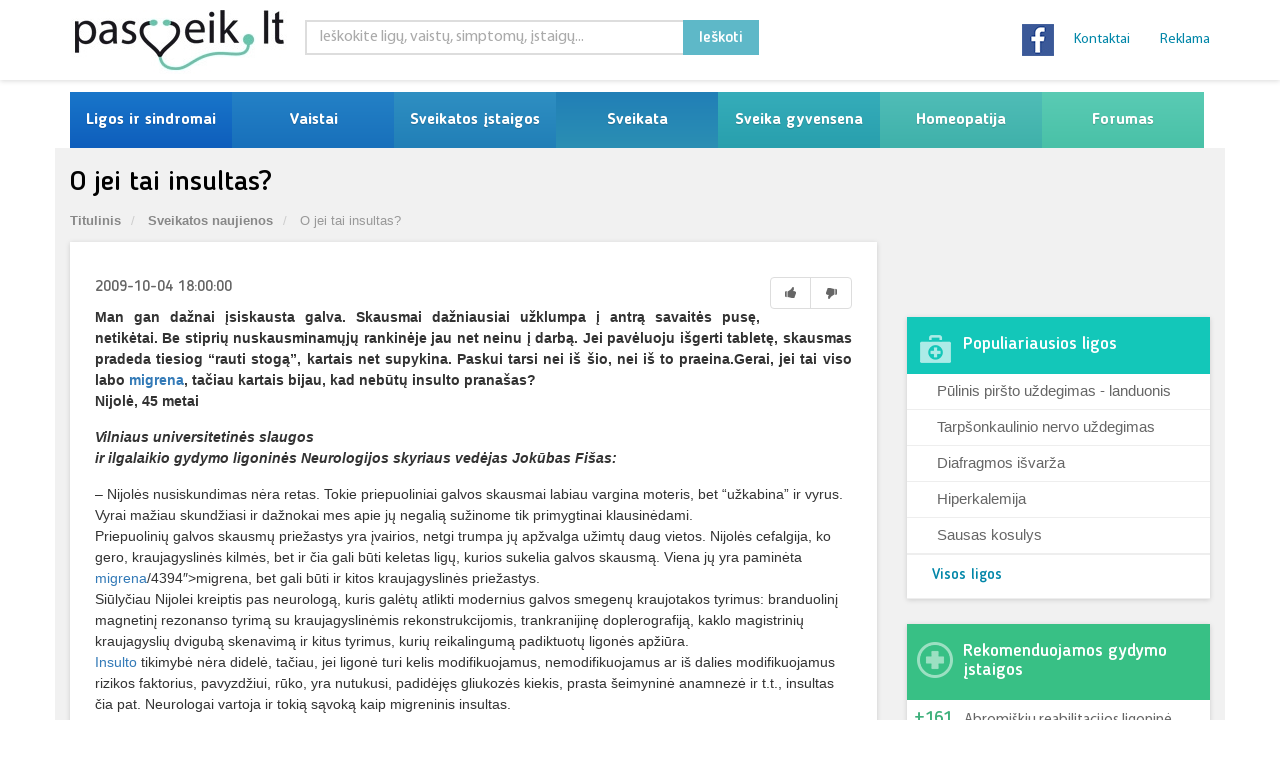

--- FILE ---
content_type: text/html; charset=UTF-8
request_url: https://www.pasveik.lt/lt/sveikatos-ir-medicinos-naujienos/o-jei-tai-insultas/12001/
body_size: 38708
content:
<!DOCTYPE html><html dir="ltr" lang="lt-LT" prefix="og: https://ogp.me/ns#" class="no-js no-svg"><head><script data-no-optimize="1">var litespeed_docref=sessionStorage.getItem("litespeed_docref");litespeed_docref&&(Object.defineProperty(document,"referrer",{get:function(){return litespeed_docref}}),sessionStorage.removeItem("litespeed_docref"));</script> <meta charset="UTF-8"><meta name="viewport" content="width=device-width, initial-scale=1"><link rel="profile" href="http://gmpg.org/xfn/11"><link rel="stylesheet" type="text/css" href="https://cdn.jsdelivr.net/npm/cookieconsent@3/build/cookieconsent.min.css" /><div id="fb-root"></div> <script type="litespeed/javascript">(function(d,s,id){var js,fjs=d.getElementsByTagName(s)[0];if(d.getElementById(id))return;js=d.createElement(s);js.id=id;js.src="//connect.facebook.net/en_US/sdk.js#xfbml=1&version=v2.3";fjs.parentNode.insertBefore(js,fjs)}(document,'script','facebook-jssdk'))</script>  <script type="text/javascript">//-->//><!--
    var pp_gemius_identifier = 'AqTrEucUAAXw2u8j90eLH4Xx3whdBCOkgjmww9VBxov.l7';
    // lines below shouldn't be edited
    function gemius_pending(i) { window[i] = window[i] || function() {var x = window[i+'_pdata'] = window[i+'_pdata'] || []; x[x.length]=arguments;};};
    gemius_pending('gemius_hit'); gemius_pending('gemius_event'); gemius_pending('pp_gemius_hit'); gemius_pending('pp_gemius_event');
    (function(d,t) {try {var gt=d.createElement(t),s=d.getElementsByTagName(t)[0],l='http'+((location.protocol=='https:')?'s':''); gt.setAttribute('async','async');
        gt.setAttribute('defer','defer'); gt.src=l+'://galt.hit.gemius.pl/xgemius.js'; s.parentNode.insertBefore(gt,s);} catch (e) {}})(document,'script');
    //--><!</script>  <script type="litespeed/javascript" data-src="https://www.googletagmanager.com/gtag/js?id=UA-3677738-1"></script> <script type="litespeed/javascript">window.dataLayer=window.dataLayer||[];function gtag(){dataLayer.push(arguments)}
gtag('js',new Date());gtag('config','UA-3677738-1')</script> <script type="litespeed/javascript">(function(html){html.className=html.className.replace(/\bno-js\b/,'js')})(document.documentElement)</script> <title>O jei tai insultas? - Pasveik.lt</title><meta name="description" content="Priepuolinių galvos skausmų priežastys yra įvairios, netgi trumpa jų apžvalga užimtų daug vietos. Nijolės cefalgija, ko gero, kraujagyslinės kilmės, bet ir čia gali būti keletas ligų, kurios sukelia galvos skausmą. Viena jų yra paminėta migrena, bet gali būti ir kitos kraujagyslinės priežastys." /><meta name="robots" content="max-image-preview:large" /><meta name="author" content="admin"/><meta name="google-site-verification" content="srZsi8DdKcBcvDnZLQ16aQ5ILD6Znp29MC2sj3787yQ" /><link rel="canonical" href="https://www.pasveik.lt/lt/sveikatos-ir-medicinos-naujienos/o-jei-tai-insultas/12001/" /><meta name="generator" content="All in One SEO Pro (AIOSEO) 4.9.0" /><meta property="og:locale" content="lt_LT" /><meta property="og:site_name" content="Pasveik.lt - Sveikata ir medicina" /><meta property="og:type" content="article" /><meta property="og:title" content="O jei tai insultas? - Pasveik.lt" /><meta property="og:description" content="Priepuolinių galvos skausmų priežastys yra įvairios, netgi trumpa jų apžvalga užimtų daug vietos. Nijolės cefalgija, ko gero, kraujagyslinės kilmės, bet ir čia gali būti keletas ligų, kurios sukelia galvos skausmą. Viena jų yra paminėta migrena, bet gali būti ir kitos kraujagyslinės priežastys." /><meta property="og:url" content="https://www.pasveik.lt/lt/sveikatos-ir-medicinos-naujienos/o-jei-tai-insultas/12001/" /><meta property="article:published_time" content="2009-10-04T18:00:00+00:00" /><meta property="article:modified_time" content="2009-10-04T18:00:00+00:00" /><meta name="twitter:card" content="summary_large_image" /><meta name="twitter:title" content="O jei tai insultas? - Pasveik.lt" /><meta name="twitter:description" content="Priepuolinių galvos skausmų priežastys yra įvairios, netgi trumpa jų apžvalga užimtų daug vietos. Nijolės cefalgija, ko gero, kraujagyslinės kilmės, bet ir čia gali būti keletas ligų, kurios sukelia galvos skausmą. Viena jų yra paminėta migrena, bet gali būti ir kitos kraujagyslinės priežastys." /> <script type="application/ld+json" class="aioseo-schema">{"@context":"https:\/\/schema.org","@graph":[{"@type":"BlogPosting","@id":"https:\/\/www.pasveik.lt\/lt\/sveikatos-ir-medicinos-naujienos\/o-jei-tai-insultas\/12001\/#blogposting","name":"O jei tai insultas? - Pasveik.lt","headline":"O jei tai insultas?","author":{"@id":"https:\/\/www.pasveik.lt\/lt\/author\/admin\/#author"},"publisher":{"@id":"https:\/\/www.pasveik.lt\/lt\/#organization"},"datePublished":"2009-10-04T18:00:00+03:00","dateModified":"2009-10-04T18:00:00+03:00","inLanguage":"lt-LT","mainEntityOfPage":{"@id":"https:\/\/www.pasveik.lt\/lt\/sveikatos-ir-medicinos-naujienos\/o-jei-tai-insultas\/12001\/#webpage"},"isPartOf":{"@id":"https:\/\/www.pasveik.lt\/lt\/sveikatos-ir-medicinos-naujienos\/o-jei-tai-insultas\/12001\/#webpage"},"articleSection":"insultas, kraujagyslin\u0117s, migrena, Sveikatos ir medicinos naujienos"},{"@type":"BreadcrumbList","@id":"https:\/\/www.pasveik.lt\/lt\/sveikatos-ir-medicinos-naujienos\/o-jei-tai-insultas\/12001\/#breadcrumblist","itemListElement":[{"@type":"ListItem","@id":"https:\/\/www.pasveik.lt\/lt#listItem","position":1,"name":"Home","item":"https:\/\/www.pasveik.lt\/lt","nextItem":{"@type":"ListItem","@id":"https:\/\/www.pasveik.lt\/lt\/raktazodziai\/insultas\/#listItem","name":"insultas"}},{"@type":"ListItem","@id":"https:\/\/www.pasveik.lt\/lt\/raktazodziai\/insultas\/#listItem","position":2,"name":"insultas","item":"https:\/\/www.pasveik.lt\/lt\/raktazodziai\/insultas\/","nextItem":{"@type":"ListItem","@id":"https:\/\/www.pasveik.lt\/lt\/sveikatos-ir-medicinos-naujienos\/o-jei-tai-insultas\/12001\/#listItem","name":"O jei tai insultas?"},"previousItem":{"@type":"ListItem","@id":"https:\/\/www.pasveik.lt\/lt#listItem","name":"Home"}},{"@type":"ListItem","@id":"https:\/\/www.pasveik.lt\/lt\/sveikatos-ir-medicinos-naujienos\/o-jei-tai-insultas\/12001\/#listItem","position":3,"name":"O jei tai insultas?","previousItem":{"@type":"ListItem","@id":"https:\/\/www.pasveik.lt\/lt\/raktazodziai\/insultas\/#listItem","name":"insultas"}}]},{"@type":"Organization","@id":"https:\/\/www.pasveik.lt\/lt\/#organization","name":"Pasveik.lt","description":"Sveikata ir medicina","url":"https:\/\/www.pasveik.lt\/lt\/"},{"@type":"Person","@id":"https:\/\/www.pasveik.lt\/lt\/author\/admin\/#author","url":"https:\/\/www.pasveik.lt\/lt\/author\/admin\/","name":"admin"},{"@type":"WebPage","@id":"https:\/\/www.pasveik.lt\/lt\/sveikatos-ir-medicinos-naujienos\/o-jei-tai-insultas\/12001\/#webpage","url":"https:\/\/www.pasveik.lt\/lt\/sveikatos-ir-medicinos-naujienos\/o-jei-tai-insultas\/12001\/","name":"O jei tai insultas? - Pasveik.lt","description":"Priepuolini\u0173 galvos skausm\u0173 prie\u017eastys yra \u012fvairios, netgi trumpa j\u0173 ap\u017evalga u\u017eimt\u0173 daug vietos. Nijol\u0117s cefalgija, ko gero, kraujagyslin\u0117s kilm\u0117s, bet ir \u010dia gali b\u016bti keletas lig\u0173, kurios sukelia galvos skausm\u0105. Viena j\u0173 yra pamin\u0117ta migrena, bet gali b\u016bti ir kitos kraujagyslin\u0117s prie\u017eastys.","inLanguage":"lt-LT","isPartOf":{"@id":"https:\/\/www.pasveik.lt\/lt\/#website"},"breadcrumb":{"@id":"https:\/\/www.pasveik.lt\/lt\/sveikatos-ir-medicinos-naujienos\/o-jei-tai-insultas\/12001\/#breadcrumblist"},"author":{"@id":"https:\/\/www.pasveik.lt\/lt\/author\/admin\/#author"},"creator":{"@id":"https:\/\/www.pasveik.lt\/lt\/author\/admin\/#author"},"datePublished":"2009-10-04T18:00:00+03:00","dateModified":"2009-10-04T18:00:00+03:00"},{"@type":"WebSite","@id":"https:\/\/www.pasveik.lt\/lt\/#website","url":"https:\/\/www.pasveik.lt\/lt\/","name":"Pasveik.lt","description":"Sveikata ir medicina","inLanguage":"lt-LT","publisher":{"@id":"https:\/\/www.pasveik.lt\/lt\/#organization"}}]}</script> <link rel='dns-prefetch' href='//s1.adform.net' /><link rel='dns-prefetch' href='//fonts.googleapis.com' /><link rel='dns-prefetch' href='//www.googletagmanager.com' /><link href='https://fonts.gstatic.com' crossorigin rel='preconnect' /><link rel="alternate" type="application/rss+xml" title="Pasveik.lt &raquo; Įrašų RSS srautas" href="https://www.pasveik.lt/lt/feed/" /><link rel="alternate" type="application/rss+xml" title="Pasveik.lt &raquo; Komentarų RSS srautas" href="https://www.pasveik.lt/lt/comments/feed/" /><link rel="alternate" title="oEmbed (JSON)" type="application/json+oembed" href="https://www.pasveik.lt/lt/wp-json/oembed/1.0/embed?url=https%3A%2F%2Fwww.pasveik.lt%2Flt%2Fsveikatos-ir-medicinos-naujienos%2Fo-jei-tai-insultas%2F12001%2F" /><link rel="alternate" title="oEmbed (XML)" type="text/xml+oembed" href="https://www.pasveik.lt/lt/wp-json/oembed/1.0/embed?url=https%3A%2F%2Fwww.pasveik.lt%2Flt%2Fsveikatos-ir-medicinos-naujienos%2Fo-jei-tai-insultas%2F12001%2F&#038;format=xml" /><style id='wp-img-auto-sizes-contain-inline-css'>img:is([sizes=auto i],[sizes^="auto," i]){contain-intrinsic-size:3000px 1500px}
/*# sourceURL=wp-img-auto-sizes-contain-inline-css */</style><link data-optimized="2" rel="stylesheet" href="https://www.pasveik.lt/wp-content/litespeed/css/94bd96f963f67873a593efbaaaca1430.css?ver=f8d64" /><style id='global-styles-inline-css'>:root{--wp--preset--aspect-ratio--square: 1;--wp--preset--aspect-ratio--4-3: 4/3;--wp--preset--aspect-ratio--3-4: 3/4;--wp--preset--aspect-ratio--3-2: 3/2;--wp--preset--aspect-ratio--2-3: 2/3;--wp--preset--aspect-ratio--16-9: 16/9;--wp--preset--aspect-ratio--9-16: 9/16;--wp--preset--color--black: #000000;--wp--preset--color--cyan-bluish-gray: #abb8c3;--wp--preset--color--white: #ffffff;--wp--preset--color--pale-pink: #f78da7;--wp--preset--color--vivid-red: #cf2e2e;--wp--preset--color--luminous-vivid-orange: #ff6900;--wp--preset--color--luminous-vivid-amber: #fcb900;--wp--preset--color--light-green-cyan: #7bdcb5;--wp--preset--color--vivid-green-cyan: #00d084;--wp--preset--color--pale-cyan-blue: #8ed1fc;--wp--preset--color--vivid-cyan-blue: #0693e3;--wp--preset--color--vivid-purple: #9b51e0;--wp--preset--gradient--vivid-cyan-blue-to-vivid-purple: linear-gradient(135deg,rgb(6,147,227) 0%,rgb(155,81,224) 100%);--wp--preset--gradient--light-green-cyan-to-vivid-green-cyan: linear-gradient(135deg,rgb(122,220,180) 0%,rgb(0,208,130) 100%);--wp--preset--gradient--luminous-vivid-amber-to-luminous-vivid-orange: linear-gradient(135deg,rgb(252,185,0) 0%,rgb(255,105,0) 100%);--wp--preset--gradient--luminous-vivid-orange-to-vivid-red: linear-gradient(135deg,rgb(255,105,0) 0%,rgb(207,46,46) 100%);--wp--preset--gradient--very-light-gray-to-cyan-bluish-gray: linear-gradient(135deg,rgb(238,238,238) 0%,rgb(169,184,195) 100%);--wp--preset--gradient--cool-to-warm-spectrum: linear-gradient(135deg,rgb(74,234,220) 0%,rgb(151,120,209) 20%,rgb(207,42,186) 40%,rgb(238,44,130) 60%,rgb(251,105,98) 80%,rgb(254,248,76) 100%);--wp--preset--gradient--blush-light-purple: linear-gradient(135deg,rgb(255,206,236) 0%,rgb(152,150,240) 100%);--wp--preset--gradient--blush-bordeaux: linear-gradient(135deg,rgb(254,205,165) 0%,rgb(254,45,45) 50%,rgb(107,0,62) 100%);--wp--preset--gradient--luminous-dusk: linear-gradient(135deg,rgb(255,203,112) 0%,rgb(199,81,192) 50%,rgb(65,88,208) 100%);--wp--preset--gradient--pale-ocean: linear-gradient(135deg,rgb(255,245,203) 0%,rgb(182,227,212) 50%,rgb(51,167,181) 100%);--wp--preset--gradient--electric-grass: linear-gradient(135deg,rgb(202,248,128) 0%,rgb(113,206,126) 100%);--wp--preset--gradient--midnight: linear-gradient(135deg,rgb(2,3,129) 0%,rgb(40,116,252) 100%);--wp--preset--font-size--small: 13px;--wp--preset--font-size--medium: 20px;--wp--preset--font-size--large: 36px;--wp--preset--font-size--x-large: 42px;--wp--preset--spacing--20: 0.44rem;--wp--preset--spacing--30: 0.67rem;--wp--preset--spacing--40: 1rem;--wp--preset--spacing--50: 1.5rem;--wp--preset--spacing--60: 2.25rem;--wp--preset--spacing--70: 3.38rem;--wp--preset--spacing--80: 5.06rem;--wp--preset--shadow--natural: 6px 6px 9px rgba(0, 0, 0, 0.2);--wp--preset--shadow--deep: 12px 12px 50px rgba(0, 0, 0, 0.4);--wp--preset--shadow--sharp: 6px 6px 0px rgba(0, 0, 0, 0.2);--wp--preset--shadow--outlined: 6px 6px 0px -3px rgb(255, 255, 255), 6px 6px rgb(0, 0, 0);--wp--preset--shadow--crisp: 6px 6px 0px rgb(0, 0, 0);}:where(.is-layout-flex){gap: 0.5em;}:where(.is-layout-grid){gap: 0.5em;}body .is-layout-flex{display: flex;}.is-layout-flex{flex-wrap: wrap;align-items: center;}.is-layout-flex > :is(*, div){margin: 0;}body .is-layout-grid{display: grid;}.is-layout-grid > :is(*, div){margin: 0;}:where(.wp-block-columns.is-layout-flex){gap: 2em;}:where(.wp-block-columns.is-layout-grid){gap: 2em;}:where(.wp-block-post-template.is-layout-flex){gap: 1.25em;}:where(.wp-block-post-template.is-layout-grid){gap: 1.25em;}.has-black-color{color: var(--wp--preset--color--black) !important;}.has-cyan-bluish-gray-color{color: var(--wp--preset--color--cyan-bluish-gray) !important;}.has-white-color{color: var(--wp--preset--color--white) !important;}.has-pale-pink-color{color: var(--wp--preset--color--pale-pink) !important;}.has-vivid-red-color{color: var(--wp--preset--color--vivid-red) !important;}.has-luminous-vivid-orange-color{color: var(--wp--preset--color--luminous-vivid-orange) !important;}.has-luminous-vivid-amber-color{color: var(--wp--preset--color--luminous-vivid-amber) !important;}.has-light-green-cyan-color{color: var(--wp--preset--color--light-green-cyan) !important;}.has-vivid-green-cyan-color{color: var(--wp--preset--color--vivid-green-cyan) !important;}.has-pale-cyan-blue-color{color: var(--wp--preset--color--pale-cyan-blue) !important;}.has-vivid-cyan-blue-color{color: var(--wp--preset--color--vivid-cyan-blue) !important;}.has-vivid-purple-color{color: var(--wp--preset--color--vivid-purple) !important;}.has-black-background-color{background-color: var(--wp--preset--color--black) !important;}.has-cyan-bluish-gray-background-color{background-color: var(--wp--preset--color--cyan-bluish-gray) !important;}.has-white-background-color{background-color: var(--wp--preset--color--white) !important;}.has-pale-pink-background-color{background-color: var(--wp--preset--color--pale-pink) !important;}.has-vivid-red-background-color{background-color: var(--wp--preset--color--vivid-red) !important;}.has-luminous-vivid-orange-background-color{background-color: var(--wp--preset--color--luminous-vivid-orange) !important;}.has-luminous-vivid-amber-background-color{background-color: var(--wp--preset--color--luminous-vivid-amber) !important;}.has-light-green-cyan-background-color{background-color: var(--wp--preset--color--light-green-cyan) !important;}.has-vivid-green-cyan-background-color{background-color: var(--wp--preset--color--vivid-green-cyan) !important;}.has-pale-cyan-blue-background-color{background-color: var(--wp--preset--color--pale-cyan-blue) !important;}.has-vivid-cyan-blue-background-color{background-color: var(--wp--preset--color--vivid-cyan-blue) !important;}.has-vivid-purple-background-color{background-color: var(--wp--preset--color--vivid-purple) !important;}.has-black-border-color{border-color: var(--wp--preset--color--black) !important;}.has-cyan-bluish-gray-border-color{border-color: var(--wp--preset--color--cyan-bluish-gray) !important;}.has-white-border-color{border-color: var(--wp--preset--color--white) !important;}.has-pale-pink-border-color{border-color: var(--wp--preset--color--pale-pink) !important;}.has-vivid-red-border-color{border-color: var(--wp--preset--color--vivid-red) !important;}.has-luminous-vivid-orange-border-color{border-color: var(--wp--preset--color--luminous-vivid-orange) !important;}.has-luminous-vivid-amber-border-color{border-color: var(--wp--preset--color--luminous-vivid-amber) !important;}.has-light-green-cyan-border-color{border-color: var(--wp--preset--color--light-green-cyan) !important;}.has-vivid-green-cyan-border-color{border-color: var(--wp--preset--color--vivid-green-cyan) !important;}.has-pale-cyan-blue-border-color{border-color: var(--wp--preset--color--pale-cyan-blue) !important;}.has-vivid-cyan-blue-border-color{border-color: var(--wp--preset--color--vivid-cyan-blue) !important;}.has-vivid-purple-border-color{border-color: var(--wp--preset--color--vivid-purple) !important;}.has-vivid-cyan-blue-to-vivid-purple-gradient-background{background: var(--wp--preset--gradient--vivid-cyan-blue-to-vivid-purple) !important;}.has-light-green-cyan-to-vivid-green-cyan-gradient-background{background: var(--wp--preset--gradient--light-green-cyan-to-vivid-green-cyan) !important;}.has-luminous-vivid-amber-to-luminous-vivid-orange-gradient-background{background: var(--wp--preset--gradient--luminous-vivid-amber-to-luminous-vivid-orange) !important;}.has-luminous-vivid-orange-to-vivid-red-gradient-background{background: var(--wp--preset--gradient--luminous-vivid-orange-to-vivid-red) !important;}.has-very-light-gray-to-cyan-bluish-gray-gradient-background{background: var(--wp--preset--gradient--very-light-gray-to-cyan-bluish-gray) !important;}.has-cool-to-warm-spectrum-gradient-background{background: var(--wp--preset--gradient--cool-to-warm-spectrum) !important;}.has-blush-light-purple-gradient-background{background: var(--wp--preset--gradient--blush-light-purple) !important;}.has-blush-bordeaux-gradient-background{background: var(--wp--preset--gradient--blush-bordeaux) !important;}.has-luminous-dusk-gradient-background{background: var(--wp--preset--gradient--luminous-dusk) !important;}.has-pale-ocean-gradient-background{background: var(--wp--preset--gradient--pale-ocean) !important;}.has-electric-grass-gradient-background{background: var(--wp--preset--gradient--electric-grass) !important;}.has-midnight-gradient-background{background: var(--wp--preset--gradient--midnight) !important;}.has-small-font-size{font-size: var(--wp--preset--font-size--small) !important;}.has-medium-font-size{font-size: var(--wp--preset--font-size--medium) !important;}.has-large-font-size{font-size: var(--wp--preset--font-size--large) !important;}.has-x-large-font-size{font-size: var(--wp--preset--font-size--x-large) !important;}
/*# sourceURL=global-styles-inline-css */</style><style id='classic-theme-styles-inline-css'>/*! This file is auto-generated */
.wp-block-button__link{color:#fff;background-color:#32373c;border-radius:9999px;box-shadow:none;text-decoration:none;padding:calc(.667em + 2px) calc(1.333em + 2px);font-size:1.125em}.wp-block-file__button{background:#32373c;color:#fff;text-decoration:none}
/*# sourceURL=/wp-includes/css/classic-themes.min.css */</style> <script type="litespeed/javascript" data-src="https://www.pasveik.lt/wp-includes/js/jquery/jquery.min.js" id="jquery-core-js"></script> <script id="main-script-js-extra" type="litespeed/javascript">var ajax_object={"ajaxurl":"https://www.pasveik.lt/wp-admin/admin-ajax.php","place":""}</script> <script id="whp9924front.js2279-js-extra" type="litespeed/javascript">var whp_local_data={"add_url":"https://www.pasveik.lt/wp-admin/post-new.php?post_type=event","ajaxurl":"https://www.pasveik.lt/wp-admin/admin-ajax.php"}</script> <link rel="https://api.w.org/" href="https://www.pasveik.lt/lt/wp-json/" /><link rel="alternate" title="JSON" type="application/json" href="https://www.pasveik.lt/lt/wp-json/wp/v2/posts/12001" /><link rel="EditURI" type="application/rsd+xml" title="RSD" href="https://www.pasveik.lt/xmlrpc.php?rsd" /><link rel='shortlink' href='https://www.pasveik.lt/lt/?p=12001' /><meta name="generator" content="Site Kit by Google 1.170.0" /><link rel="alternate" hreflang="lt-LT" href="https://www.pasveik.lt/lt/sveikatos-ir-medicinos-naujienos/o-jei-tai-insultas/12001/"/><link rel="alternate" hreflang="lt" href="https://www.pasveik.lt/lt/sveikatos-ir-medicinos-naujienos/o-jei-tai-insultas/12001/"/><link rel="icon" href="https://www.pasveik.lt/wp-content/uploads/2021/02/cropped-pasveik_lt-32x32.jpg" sizes="32x32" /><link rel="icon" href="https://www.pasveik.lt/wp-content/uploads/2021/02/cropped-pasveik_lt-192x192.jpg" sizes="192x192" /><link rel="apple-touch-icon" href="https://www.pasveik.lt/wp-content/uploads/2021/02/cropped-pasveik_lt-180x180.jpg" /><meta name="msapplication-TileImage" content="https://www.pasveik.lt/wp-content/uploads/2021/02/cropped-pasveik_lt-270x270.jpg" /></head><body class="wp-singular post-template-default single single-post postid-12001 single-format-standard wp-embed-responsive wp-theme-pasveik translatepress-lt_LT group-blog has-header-image has-sidebar colors-light home-page"><div id="container" class="ips-holder"><div class="hidden-header"></div><header class="clearfix"><div class="top-bar"><div class="top-bar-holder"><div class="container"><div class="row row-box"><div class="logo_full"><div class="logo">
<a href="https://www.pasveik.lt/lt">
<img data-lazyloaded="1" src="[data-uri]" width="250" height="65" alt="Pasveik.lt" data-src="https://www.pasveik.lt/wp-content/themes/pasveik/assets/images/pasveik_lt.jpg">
</a></div></div><div class="besides_logo"><div class="row"><div class="top_search"><div class="searchbar-holder"><div class="_searchBox ipsSearch"><form class=" ipModuleForm ipsModuleFormPublic ipsUrl" role="search" method="get" class="search-form" action="https://www.pasveik.lt/lt/"><fieldset><div class="form-group type-text name-q">
<input id="search-form-1" class="form-control" name="s" type="search" value="" placeholder="Ieškokite ligų, vaistų, simptomų, įstaigų..."></div><div class="form-group type-submit">
<button class="btn btn-default" type="submit">Ieškoti</button></div></fieldset></form></div></div></div><div class="links_holder_nav"><div class="links-holder"><ul class="nav navbar-nav navbar-right nav-site"><li id="menu-item-42133" class="menu-item menu-item-type-custom menu-item-object-custom menu-item-42133"><a href="https://pasveik.lt/lt/kontaktai/">Kontaktai</a></li><li id="menu-item-42132" class="menu-item menu-item-type-custom menu-item-object-custom menu-item-42132"><a href="https://pasveik.lt/lt/reklama/">Reklama</a></li></ul></div></div><div class="social_side"><div class="social">
<a href="https://www.facebook.com/pages/pasveiklt/339096081110" target="_blank">
<img data-lazyloaded="1" src="[data-uri]" width="32" height="32" alt="facebook" data-src="https://www.pasveik.lt/wp-content/themes/pasveik/assets/images/facebook.jpg" />                                        </a></div><div class="social-bottom"><div class="socItem"><div class="fb-like"
data-href="https://www.facebook.com/pages/pasveiklt/339096081110"
data-layout="button_count" data-action="like" data-show-faces="false"
data-share="false"></div></div><div class="socItem"><div class="gplus-container"><div class="g-plusone" data-size="medium"
data-href="https://plus.google.com/100828037658262397642/posts"></div></div></div></div></div></div></div></div></div></div><div class="top-banner-holder"><div class="container"><div class="row"><div class="col-md-12"><div class="top-banner-ex"></div></div></div></div></div></div><div class="navbar navbar-default navbar-top"><div class="container"><div class="navbar-header"><p class="meniu_text">MENIU</p>
<button type="button" class="navbar-toggle" data-toggle="collapse" data-target=".navbar-collapse">
<i class="fa fa-bars"></i>
</button></div><div class="navbar-collapse collapse menu-main-holder"><ul class="nav navbar-nav navbar-right nav-site"><li id="menu-item-42075" class="menu-item menu-item-type-custom menu-item-object-custom menu-item-has-children menu-item-42075 drop"><a title="Ligos ir sindromai" href="https://pasveik.lt/lt/ligos-ir-sindromai/">Ligos ir sindromai</a><ul class="dropdown"><li id="menu-item-42079" class="menu-item menu-item-type-custom menu-item-object-custom menu-item-42079"><a title="Pagal ABC" href="https://pasveik.lt/lt/ligos-ir-sindromai/">Pagal ABC</a></li><li id="menu-item-42378" class="menu-item menu-item-type-custom menu-item-object-custom menu-item-42378"><a title="Pagal organų sistemą" href="https://pasveik.lt/lt/ligos-pagal-organu-sistema/">Pagal organų sistemą</a></li><li id="menu-item-42080" class="menu-item menu-item-type-custom menu-item-object-custom menu-item-42080"><a title="TLK Kodai" href="https://pasveik.lt/lt/tlk-kodai/">TLK Kodai</a></li><li id="menu-item-44607" class="menu-item menu-item-type-post_type menu-item-object-page menu-item-has-children menu-item-44607"><a title="Nėštumas" href="https://www.pasveik.lt/lt/nestumas/">Nėštumas</a><ul class="sup-dropdown"><li id="menu-item-44615" class="menu-item menu-item-type-post_type menu-item-object-page menu-item-44615"><a title="Nėštumo požymiai" href="https://www.pasveik.lt/lt/nestumas/nestumo-pozymiai/">Nėštumo požymiai</a></li><li id="menu-item-44608" class="menu-item menu-item-type-post_type menu-item-object-page menu-item-has-children menu-item-44608"><a title="Gemalo ir vaisiaus raida" href="https://www.pasveik.lt/lt/nestumas/gemalo-ir-vaisiaus-raida/">Gemalo ir vaisiaus raida</a><ul class="sup-dropdown"><li id="menu-item-44609" class="menu-item menu-item-type-post_type menu-item-object-page menu-item-44609"><a title="Vaisiaus plėvės ir priedai" href="https://www.pasveik.lt/lt/nestumas/gemalo-ir-vaisiaus-raida/vaisiaus-pleves-ir-priedai/">Vaisiaus plėvės ir priedai</a></li></ul></li><li id="menu-item-44627" class="menu-item menu-item-type-post_type menu-item-object-page menu-item-44627"><a title="Rizikingas nėštumas" href="https://www.pasveik.lt/lt/nestumas/rizikingas-nestumas/">Rizikingas nėštumas</a></li><li id="menu-item-44614" class="menu-item menu-item-type-post_type menu-item-object-page menu-item-44614"><a title="Įgimtos anomalijos" href="https://www.pasveik.lt/lt/nestumas/igimtos-anomalijos/">Įgimtos anomalijos</a></li><li id="menu-item-44610" class="menu-item menu-item-type-post_type menu-item-object-page menu-item-44610"><a title="Genetinis šeimų konsultavimas" href="https://www.pasveik.lt/lt/nestumas/genetinis-seimu-konsultavimas/">Genetinis šeimų konsultavimas</a></li><li id="menu-item-44616" class="menu-item menu-item-type-post_type menu-item-object-page menu-item-44616"><a title="Prenatalinė paveldimųjų ligų ir įgimtų raidos defektų diagnostika" href="https://www.pasveik.lt/lt/nestumas/prenataline-paveldimuju-ligu-ir-igimtu-raidos-defektu-diagnostika/">Prenatalinė paveldimųjų ligų ir įgimtų raidos defektų diagnostika</a></li><li id="menu-item-44628" class="menu-item menu-item-type-post_type menu-item-object-page menu-item-44628"><a title="Nėštumo diagnostika" href="https://www.pasveik.lt/lt/nestumas/nestumo-diagnostika/">Nėštumo diagnostika</a></li><li id="menu-item-44619" class="menu-item menu-item-type-post_type menu-item-object-page menu-item-44619"><a title="Vaisiaus padėtys ir pirmaeigos" href="https://www.pasveik.lt/lt/nestumas/vaisiaus-padetys-ir-pirmaeigos/">Vaisiaus padėtys ir pirmaeigos</a></li><li id="menu-item-44618" class="menu-item menu-item-type-post_type menu-item-object-page menu-item-44618"><a title="Vaisiaus antenatalinės būklės diagnostika" href="https://www.pasveik.lt/lt/nestumas/vaisiaus-antenatalines-bukles-diagnostika/">Vaisiaus antenatalinės būklės diagnostika</a></li><li id="menu-item-44611" class="menu-item menu-item-type-post_type menu-item-object-page menu-item-44611"><a title="Gimdymas" href="https://www.pasveik.lt/lt/nestumas/gimdymas/">Gimdymas</a></li></ul></li><li id="menu-item-42082" class="menu-item menu-item-type-custom menu-item-object-custom menu-item-42082"><a title="Diagnozuok ligą pats" href="https://pasveik.lt/lt/diagnozuok-liga/">Diagnozuok ligą pats</a></li></ul></li><li id="menu-item-42083" class="menu-item menu-item-type-custom menu-item-object-custom menu-item-has-children menu-item-42083 drop"><a title="Vaistai" href="https://pasveik.lt/lt/vaistai/">Vaistai</a><ul class="dropdown"><li id="menu-item-42084" class="menu-item menu-item-type-custom menu-item-object-custom menu-item-42084"><a title="Vaistų paieška" href="https://pasveik.lt/lt/vaistai/">Vaistų paieška</a></li><li id="menu-item-42085" class="menu-item menu-item-type-custom menu-item-object-custom menu-item-42085"><a title="Pagal ABC" href="https://pasveik.lt/lt/vaistai-abc/?psl=A">Pagal ABC</a></li><li id="menu-item-42086" class="menu-item menu-item-type-custom menu-item-object-custom menu-item-42086"><a title="Vaistai pagal ATC kodą" href="https://pasveik.lt/lt/vaistai-pagal-atc-koda/">Vaistai pagal ATC kodą</a></li><li id="menu-item-42087" class="menu-item menu-item-type-custom menu-item-object-custom menu-item-42087"><a title="Pagal ligą ar organų sistema" href="https://pasveik.lt/lt/pagal-liga-ar-organu-sistema/">Pagal ligą ar organų sistema</a></li><li id="menu-item-42088" class="menu-item menu-item-type-custom menu-item-object-custom menu-item-42088"><a title="Kompensuojamu vaistu kainynas" href="https://pasveik.lt/lt/kompensuojamu-vaistu-kainynas/">Kompensuojamu vaistu kainynas</a></li><li id="menu-item-42090" class="menu-item menu-item-type-custom menu-item-object-custom menu-item-42090"><a title="Augaliniai vaistai" href="https://pasveik.lt/lt/k/augaliniai-vaistai/">Augaliniai vaistai</a></li><li id="menu-item-42091" class="menu-item menu-item-type-custom menu-item-object-custom menu-item-42091"><a title="Homeopatiniai vaistai" href="https://pasveik.lt/lt/k/homeopatiniai-vaistai/">Homeopatiniai vaistai</a></li><li id="menu-item-42092" class="menu-item menu-item-type-custom menu-item-object-custom menu-item-42092"><a title="Vaistiniai augalai" href="https://pasveik.lt/lt/k/vaistiniai-augalai/">Vaistiniai augalai</a></li></ul></li><li id="menu-item-42093" class="menu-item menu-item-type-custom menu-item-object-custom menu-item-has-children menu-item-42093 drop"><a title="Sveikatos įstaigos" href="https://pasveik.lt/lt/sveikatos-istaigos/">Sveikatos įstaigos</a><ul class="dropdown"><li id="menu-item-42094" class="menu-item menu-item-type-custom menu-item-object-custom menu-item-has-children menu-item-42094"><a title="Gydymo įstaigos" href="https://pasveik.lt/lt/gydymo-istaigos/">Gydymo įstaigos</a><ul class="sup-dropdown"><li id="menu-item-42387" class="menu-item menu-item-type-custom menu-item-object-custom menu-item-42387"><a title="Privačios klinikos" href="https://pasveik.lt/lt/gydymo-istaigos/privacios-klinikos/">Privačios klinikos</a></li><li id="menu-item-42388" class="menu-item menu-item-type-custom menu-item-object-custom menu-item-42388"><a title="Ambulatorijos" href="https://pasveik.lt/lt/gydymo-istaigos/ambulatorijos/">Ambulatorijos</a></li><li id="menu-item-42389" class="menu-item menu-item-type-custom menu-item-object-custom menu-item-42389"><a title="Kita" href="https://pasveik.lt/lt/gydymo-istaigos/kita/">Kita</a></li><li id="menu-item-42390" class="menu-item menu-item-type-custom menu-item-object-custom menu-item-42390"><a title="Klinikos" href="https://pasveik.lt/lt/gydymo-istaigos/klinikos/">Klinikos</a></li><li id="menu-item-42391" class="menu-item menu-item-type-custom menu-item-object-custom menu-item-42391"><a title="Ligoninės" href="https://pasveik.lt/lt/gydymo-istaigos/ligonines/">Ligoninės</a></li><li id="menu-item-42392" class="menu-item menu-item-type-custom menu-item-object-custom menu-item-42392"><a title="Odontologo kabinetai" href="https://pasveik.lt/lt/gydymo-istaigos/odontologo-kabinetai/">Odontologo kabinetai</a></li><li id="menu-item-42393" class="menu-item menu-item-type-custom menu-item-object-custom menu-item-42393"><a title="Sanatorijos" href="https://pasveik.lt/lt/gydymo-istaigos/sanatorijos/">Sanatorijos</a></li></ul></li><li id="menu-item-42095" class="menu-item menu-item-type-custom menu-item-object-custom menu-item-42095"><a title="Vaistinės" href="https://pasveik.lt/lt/vaistines/">Vaistinės</a></li><li id="menu-item-42096" class="menu-item menu-item-type-custom menu-item-object-custom menu-item-42096"><a title="Registracija į poliklinikas" href="https://pasveik.lt/lt/registracija-i-poliklinikas/">Registracija į poliklinikas</a></li></ul></li><li id="menu-item-42098" class="menu-item menu-item-type-custom menu-item-object-custom menu-item-has-children menu-item-42098 drop"><a title="Sveikata" href="https://pasveik.lt/lt/sveikata/">Sveikata</a><ul class="dropdown"><li id="menu-item-42131" class="menu-item menu-item-type-taxonomy menu-item-object-category menu-item-42131"><a title="Ligų gydymas" href="https://www.pasveik.lt/lt/ligu-gydymas/">Ligų gydymas</a></li><li id="menu-item-42099" class="menu-item menu-item-type-custom menu-item-object-custom menu-item-42099"><a title="Mėnesinių skausmas" href="https://pasveik.lt/lt/menesiniu-skausmas/">Mėnesinių skausmas</a></li><li id="menu-item-42100" class="menu-item menu-item-type-custom menu-item-object-custom menu-item-has-children menu-item-42100"><a title="Mamoms" href="https://pasveik.lt/lt/vaiko-psichologija/">Mamoms</a><ul class="sup-dropdown"><li id="menu-item-42101" class="menu-item menu-item-type-taxonomy menu-item-object-category menu-item-42101"><a title="Vaiko psichologija" href="https://www.pasveik.lt/lt/vaiko-psichologija/">Vaiko psichologija</a></li><li id="menu-item-42102" class="menu-item menu-item-type-taxonomy menu-item-object-category menu-item-42102"><a title="Vaikų mityba" href="https://www.pasveik.lt/lt/vaiku-mityba/">Vaikų mityba</a></li><li id="menu-item-42103" class="menu-item menu-item-type-taxonomy menu-item-object-category menu-item-42103"><a title="Auklėjimas" href="https://www.pasveik.lt/lt/auklejimas/">Auklėjimas</a></li><li id="menu-item-42104" class="menu-item menu-item-type-taxonomy menu-item-object-category menu-item-42104"><a title="Vaikų ligos" href="https://www.pasveik.lt/lt/vaiku-ligos/">Vaikų ligos</a></li><li id="menu-item-42105" class="menu-item menu-item-type-taxonomy menu-item-object-category menu-item-42105"><a title="Šeima" href="https://www.pasveik.lt/lt/seima/">Šeima</a></li><li id="menu-item-42106" class="menu-item menu-item-type-taxonomy menu-item-object-category menu-item-42106"><a title="Laisvalaikis" href="https://www.pasveik.lt/lt/laisvalaikis/">Laisvalaikis</a></li><li id="menu-item-42107" class="menu-item menu-item-type-taxonomy menu-item-object-category menu-item-42107"><a title="Patarimai" href="https://www.pasveik.lt/lt/patarimai/">Patarimai</a></li></ul></li><li id="menu-item-42108" class="menu-item menu-item-type-custom menu-item-object-custom menu-item-42108"><a title="Kraujo grupės" href="https://pasveik.lt/lt/kraujo-grupes/">Kraujo grupės</a></li><li id="menu-item-42109" class="menu-item menu-item-type-custom menu-item-object-custom menu-item-42109"><a title="Anatomija" href="https://pasveik.lt/lt/anatomija/">Anatomija</a></li><li id="menu-item-44620" class="menu-item menu-item-type-post_type menu-item-object-page menu-item-44620"><a title="Pirmoji pagalba" href="https://www.pasveik.lt/lt/pirmoji-pagalba/">Pirmoji pagalba</a></li><li id="menu-item-42111" class="menu-item menu-item-type-custom menu-item-object-custom menu-item-42111"><a title="Kelionių vaistinėlė" href="https://pasveik.lt/lt/kelioniu-vaistinele/">Kelionių vaistinėlė</a></li><li id="menu-item-42112" class="menu-item menu-item-type-custom menu-item-object-custom menu-item-42112"><a title="Informacija keliaujantiems" href="https://pasveik.lt/lt/informacija-keliaujantiems/">Informacija keliaujantiems</a></li><li id="menu-item-42113" class="menu-item menu-item-type-custom menu-item-object-custom menu-item-42113"><a title="Sveikatos testai" href="https://pasveik.lt/lt/testai/">Sveikatos testai</a></li><li id="menu-item-42114" class="menu-item menu-item-type-custom menu-item-object-custom menu-item-42114"><a title="Medicinos biblioteka" href="https://pasveik.lt/lt/biblioteka/">Medicinos biblioteka</a></li><li id="menu-item-42115" class="menu-item menu-item-type-custom menu-item-object-custom menu-item-42115"><a title="Anekdotai" href="https://pasveik.lt/lt/anekdotai/">Anekdotai</a></li></ul></li><li id="menu-item-42116" class="menu-item menu-item-type-custom menu-item-object-custom menu-item-has-children menu-item-42116 drop"><a title="Sveika gyvensena" href="https://pasveik.lt/lt/sveika-gyvensena/">Sveika gyvensena</a><ul class="dropdown"><li id="menu-item-42117" class="menu-item menu-item-type-taxonomy menu-item-object-category menu-item-42117"><a title="Gyvenimo būdas" href="https://www.pasveik.lt/lt/gyvenimo-budas/">Gyvenimo būdas</a></li><li id="menu-item-42118" class="menu-item menu-item-type-taxonomy menu-item-object-category menu-item-42118"><a title="Mankšta online" href="https://www.pasveik.lt/lt/manksta-online/">Mankšta online</a></li><li id="menu-item-42119" class="menu-item menu-item-type-taxonomy menu-item-object-category menu-item-42119"><a title="Mityba" href="https://www.pasveik.lt/lt/mityba/">Mityba</a></li><li id="menu-item-42120" class="menu-item menu-item-type-taxonomy menu-item-object-category menu-item-42120"><a title="Gydymo naujienos" href="https://www.pasveik.lt/lt/gydymo-naujienos/">Gydymo naujienos</a></li><li id="menu-item-42121" class="menu-item menu-item-type-taxonomy menu-item-object-category menu-item-42121"><a title="Psichologija" href="https://www.pasveik.lt/lt/psichologija/">Psichologija</a></li><li id="menu-item-42122" class="menu-item menu-item-type-taxonomy menu-item-object-category menu-item-42122"><a title="Dietos ir sveika mityba" href="https://www.pasveik.lt/lt/dietos-ir-sveika-mityba/">Dietos ir sveika mityba</a></li><li id="menu-item-42123" class="menu-item menu-item-type-taxonomy menu-item-object-category menu-item-42123"><a title="Ekologija ir sveikata" href="https://www.pasveik.lt/lt/ekologija-ir-sveikata/">Ekologija ir sveikata</a></li><li id="menu-item-42124" class="menu-item menu-item-type-taxonomy menu-item-object-category menu-item-42124"><a title="Grožis ir sveikata" href="https://www.pasveik.lt/lt/grozis-ir-sveikata/">Grožis ir sveikata</a></li><li id="menu-item-42125" class="menu-item menu-item-type-taxonomy menu-item-object-category menu-item-42125"><a title="Plaukai / makiažas" href="https://www.pasveik.lt/lt/plaukai-makiazas/">Plaukai / makiažas</a></li><li id="menu-item-42126" class="menu-item menu-item-type-taxonomy menu-item-object-category menu-item-42126"><a title="Sportas ir sveikata" href="https://www.pasveik.lt/lt/sportas-ir-sveikata/">Sportas ir sveikata</a></li><li id="menu-item-42127" class="menu-item menu-item-type-taxonomy menu-item-object-category menu-item-42127"><a title="Odos priežiūra" href="https://www.pasveik.lt/lt/odos-prieziura/">Odos priežiūra</a></li><li id="menu-item-42128" class="menu-item menu-item-type-taxonomy menu-item-object-category menu-item-42128"><a title="Stilius" href="https://www.pasveik.lt/lt/stilius/">Stilius</a></li></ul></li><li id="menu-item-42129" class="menu-item menu-item-type-custom menu-item-object-custom menu-item-42129"><a title="Homeopatija" href="https://pasveik.lt/lt/homeopatija-siandien/">Homeopatija</a></li><li id="menu-item-42406" class="menu-item menu-item-type-post_type menu-item-object-page menu-item-42406"><a title="Forumas" href="https://www.pasveik.lt/lt/forumas/">Forumas</a></li></ul></div></div></div></header><div class="no-subtitle"><div class="container main-container"><div class="row"><div class="col-md-9"><h1>O jei tai insultas?</h1></div><div class="clearfix"></div><div class="col-md-9"><ul class="breadcrumbs"><ol class="breadcrumb"><li><a href="https://www.pasveik.lt" title="Titulinis">Titulinis</a></li><li><a href="/lt/sveikatos-ir-medicinos-naujienos">Sveikatos naujienos</a></li><li>O jei tai insultas?</li></ol></ul></div><div class="clearfix"></div></div></div></div><div id="content"><div class="container main-container"><div class="row sidebar-page"><div class="col-md-9 page-content"><div class="ipsContainer"><div class="blog-post"><div class="post-content inner-post"><div class="toolbox-holder"><div class="toolbox-item likeholder"><div><button type="button" class="like_button vote" data-method="like" data-post="12001" id="like"></button></div></div><div class="toolbox-item dislikeholder"><div><button type="button" class="dislike_button vote" data-method="dislike" data-post="12001" id="dislike"></button></div></div></div><ul class="post-meta"><li>
<span class="timeago" title="2009-10-04 18:00:00">2009-10-04 18:00:00</span></li></ul><div class="content-holder clearfix"><p style="text-align: justify"><strong>Man gan dažnai įsiskausta galva. Skausmai dažniausiai užklumpa į antrą savaitės pusę, netikėtai. Be stiprių nuskausminamųjų rankinėje jau net neinu į darbą. Jei pavėluoju išgerti tabletę, skausmas pradeda tiesiog &ldquo;rauti stogą&rdquo;, kartais net supykina. Paskui tarsi nei iš šio, nei iš to praeina.Gerai, jei tai viso labo <a href="https://pasveik.lt/lt/ligos-ir-sindromai/migrena/4394">migrena</a>, tačiau kartais bijau, kad nebūtų insulto pranašas? <br />
Nijolė, 45 metai</strong></p><p style="text-align: justify"><em><strong>Vilniaus universitetinės slaugos <br />
ir ilgalaikio gydymo ligoninės Neurologijos skyriaus vedėjas Jokūbas Fišas:</strong></em></p><p>&#8211; Nijolės nusiskundimas nėra retas. Tokie priepuoliniai galvos skausmai labiau vargina moteris, bet &ldquo;užkabina&rdquo; ir vyrus. Vyrai mažiau skundžiasi ir dažnokai mes apie jų negalią sužinome tik primygtinai klausinėdami. <br />
Priepuolinių galvos skausmų priežastys yra įvairios, netgi trumpa jų apžvalga užimtų daug vietos. Nijolės cefalgija, ko gero, kraujagyslinės kilmės, bet ir čia gali būti keletas ligų, kurios sukelia galvos skausmą. Viena jų yra paminėta <a href="https://pasveik.lt/ligos/<a href="https://pasveik.lt/lt/ligos-ir-sindromai/migrena/4394">migrena</a>/4394&#8243;>migrena</a>, bet gali būti ir kitos kraujagyslinės priežastys. <br />
Siūlyčiau Nijolei kreiptis pas neurologą, kuris galėtų atlikti modernius galvos smegenų kraujotakos tyrimus: branduolinį magnetinį rezonanso tyrimą su kraujagyslinėmis rekonstrukcijomis, trankranijinę doplerografiją, kaklo magistrinių kraujagyslių dvigubą skenavimą ir kitus tyrimus, kurių reikalingumą padiktuotų ligonės apžiūra. <br />
<a href="https://pasveik.lt/ligos/insultas-smegenu-infarktas/4396">Insulto</a> tikimybė nėra didelė, tačiau, jei ligonė turi kelis modifikuojamus, nemodifikuojamus ar iš dalies modifikuojamus rizikos faktorius, pavyzdžiui, rūko, yra nutukusi, padidėjęs gliukozės kiekis, prasta šeimyninė anamnezė ir t.t., insultas čia pat. Neurologai vartoja ir tokią sąvoką kaip migreninis insultas. <br />
Taigi patarčiau stebėti save, įsidėmėti skausmų pradžią, pobūdį, provokuojančius veiksnius ir, esant skausmų padažnėjimui, sustiprėjimui, pasikeitus jų &ldquo;struktūrai&rdquo;, nebeatidėti vizito pas gydytoją. <br />
&nbsp;</p><p style="text-align: justify">Lietuvos sveikata</p></div></div></div><div class="tag-wrapper"><div class="tags-info-holder">Spauskite ant pasirinkto raktinio žodžio ir raskite visą, su juo susijusią informaciją apie vaistus, ligas, straipsnius, forumo temas bei gydytojų atsakymus.</div><div class="block-content row disease-tags"><div class="col-md-12"><div class="post-tags-list">
<a href="https://www.pasveik.lt/lt/raktazodziai/insultas/">insultas</a><a href="https://www.pasveik.lt/lt/raktazodziai/kraujagyslines/">kraujagyslinės</a><a href="https://www.pasveik.lt/lt/raktazodziai/migrena/">migrena</a></div></div></div></div></div></div><div class="col-md-3 sidebar right-sidebar"><div class="cp-ad-slot cp-ad-slot--desktop_sidebar_1d pv-ad-sidebar" data-slot="desktop_sidebar_1d"><script data-adfscript="https://adx.adform.net/adx/?mid=321460"></script></div><div><script data-adfscript="adx.adform.net/adx/?mid=568315"></script> <script src="//s1.adform.net/banners/scripts/adx.js" async defer></script></div><div class="widget block widget-categories"><div class="block-header light-green">
<span class="block-icon icon-ilness"></span><h4>Populiariausios ligos</h4></div><div class="block-content item-list disease"><div class="DeseasesContent widget-categories"><ul><li>
<a href="https://www.pasveik.lt/lt/ligos-ir-sindromai/pulinis-pirsto-uzdegimas-landuonis/" title="Pūlinis piršto uždegimas - landuonis">Pūlinis piršto uždegimas - landuonis</a></li><li>
<a href="https://www.pasveik.lt/lt/ligos-ir-sindromai/tarpsonkaulinio-nervo-uzdegimas/" title="Tarpšonkaulinio nervo uždegimas ">Tarpšonkaulinio nervo uždegimas </a></li><li>
<a href="https://www.pasveik.lt/lt/ligos-ir-sindromai/diafragmos-isvarza/" title="Diafragmos išvarža">Diafragmos išvarža</a></li><li>
<a href="https://www.pasveik.lt/lt/ligos-ir-sindromai/hiperkalemija/" title="Hiperkalemija">Hiperkalemija</a></li><li>
<a href="https://www.pasveik.lt/lt/ligos-ir-sindromai/sausas-kosulys/" title="Sausas kosulys">Sausas kosulys</a></li><li class="item-more">
<a href="https://www.pasveik.lt/lt/ligos-ir-sindromai/">Visos ligos</a></li></ul></div></div></div><div><script data-adfscript="adx.adform.net/adx/?mid=568316"></script> <script src="//s1.adform.net/banners/scripts/adx.js" async defer></script></div><div class="widget block widget-categories"><div class="block-header green"><span class="block-icon icon-institutions"></span><h4>Rekomenduojamos gydymo įstaigos</h4></div><div class="block-content"><div class="ipWidget ipWidget-OfficesWidget ipSkin-sidebar"><div class="offices_sidebar widget-categories"><ul><li><div class="toolbox-item"><div class="votes-holder"><div class="votes-good">+185</div><div class="votes-bad">-24</div><div class="votes-difference">+161</div></div></div>
<a title="Abromiškių reabilitacijos ligoninė" href="https://www.pasveik.lt/lt/istaigos/abromiskiu-reabilitacijos-ligonine/">Abromiškių reabilitacijos ligoninė</a></li><li><div class="toolbox-item"><div class="votes-holder"><div class="votes-good">+44</div><div class="votes-bad">-7</div><div class="votes-difference">+37</div></div></div>
<a title="Achemos poliklinika, Achema AB filialas" href="https://www.pasveik.lt/lt/istaigos/achemos-poliklinika-achema-ab-filialas/">Achemos poliklinika, Achema AB filialas</a></li><li><div class="toolbox-item"><div class="votes-holder"><div class="votes-good">+20</div><div class="votes-bad">-4</div><div class="votes-difference">+16</div></div></div>
<a title="Hipokrato klinika, UAB" href="https://www.pasveik.lt/lt/istaigos/hipokrato-klinika-uab/">Hipokrato klinika, UAB</a></li><li><div class="toolbox-item"><div class="votes-holder"><div class="votes-good">+15</div><div class="votes-bad">-6</div><div class="votes-difference">+9</div></div></div>
<a title="Akių lazerinės chirurgijos centras, UAB filialas Kaunas" href="https://www.pasveik.lt/lt/istaigos/akiu-lazerines-chirurgijos-centras-uab-filialas-kaunas/">Akių lazerinės chirurgijos centras, UAB filialas Kaunas</a></li><li><div class="toolbox-item"><div class="votes-holder"><div class="votes-good">+9</div><div class="votes-bad">-5</div><div class="votes-difference">+4</div></div></div>
<a title="Akių šviesa, VšĮ" href="https://www.pasveik.lt/lt/istaigos/akiu-sviesa-vsi/">Akių šviesa, VšĮ</a></li><li class="item-more">
<a href="https://www.pasveik.lt/lt/gydymo-istaigos/">Daugiau gydymo įstaigų</a></li></ul></div></div></div></div><div><script data-adfscript="adx.adform.net/adx/?mid=568317"></script> <script src="//s1.adform.net/banners/scripts/adx.js" async defer></script></div><div class="widget block widget-categories"><div class="block-header light-blue"><span class="block-icon icon-joke"></span><h4>Anekdotai</h4></div><div class="block-content item-list"><div class="ipWidget ipWidget-JokesWidget ipSkin-sidebar"><div class="jokes"><div class="widget-categories"><ul><li><p>- Daktare, aš noriu gimdyti, o mano vyras nenori... <br />
- Na, tai gimdykite. O jis tegu negimdo.</p></li><li class="item-more">
<a href="https://www.pasveik.lt/lt/anekdotai/">Daugiau anekdotų</a></li></ul></div></div></div></div></div><div> <script data-adfscript="adx.adform.net/adx/?mid=568327"></script> <script src="//s1.adform.net/banners/scripts/adx.js" async defer></script></div><div class="widget block widget-categories"><div class="block-header light-blue">
<span class="block-icon icon-question"></span><h4>Dienos Klausimas</h4></div><div class="block-content item-list"><div class="ipWidget ipWidget-DayQuestionWidget ipSkin-sidebar"><div class="day-question"><div class="widget-categories"><p>Ruduo nerimo ir įtampos laikotarpis, kas Jums geriausiai padeda ?</p><form class="ipModuleForm ipsModuleFormPublic" id="day-question-vote" method="post"><div class="form-group type-radio"><div class="radio">
<label>
<input required name="q-vote" type="radio" value="78652-0">
Pasivaikščiojimas vakare                            </label></div><div class="radio">
<label>
<input required name="q-vote" type="radio" value="78652-1">
Natūralus vaistas Lilandor                            </label></div><div class="radio">
<label>
<input required name="q-vote" type="radio" value="78652-2">
Vartoju cheminius preparatus                            </label></div></div><div class="form-group type-submit">
<button class="btn btn-default vote-button" name="" type="submit">Balsuoti</button></div></form></div></div><div id="vote" class="item-more"><a href="https://www.pasveik.lt/lt/balsavimai/">Balsavimai</a></div></div></div></div></div></div></div></div><footer><div class="container"><div class="row footer-banner"></div><div class="row footer-widgets"><div class="col-xs-12"><div class="ipWidget ipWidget-Heading ipSkin-default"><h3 class="_title">Svetainės medis</h3></div></div><div class="col-md-3"><ul class="menu"><li id="menu-item-42134" class="menu-item menu-item-type-custom menu-item-object-custom menu-item-has-children menu-item-42134"><a href="https://pasveik.lt/lt/ligos-ir-sindromai/">Ligos ir sindromai</a><ul class="sub-menu"><li id="menu-item-42135" class="menu-item menu-item-type-custom menu-item-object-custom menu-item-42135"><a href="https://pasveik.lt/lt/ligos-ir-sindromai/">Pagal ABC</a></li><li id="menu-item-42136" class="menu-item menu-item-type-custom menu-item-object-custom menu-item-42136"><a href="https://pasveik.lt/lt/ligos-pagal-organu-sistema/">Pagal organų sistemą</a></li><li id="menu-item-42137" class="menu-item menu-item-type-custom menu-item-object-custom menu-item-42137"><a href="https://pasveik.lt/lt/tlk-kodai/">TLK kodai</a></li><li id="menu-item-42138" class="menu-item menu-item-type-custom menu-item-object-custom menu-item-42138"><a href="https://pasveik.lt/lt/nestumas/">Nėštumas</a></li><li id="menu-item-42139" class="menu-item menu-item-type-custom menu-item-object-custom menu-item-42139"><a href="https://pasveik.lt/lt/diagnozuok-liga/">Diagnozuok ligą pats</a></li></ul></li></ul><ul class="menu"><li id="menu-item-42140" class="menu-item menu-item-type-custom menu-item-object-custom menu-item-has-children menu-item-42140"><a href="https://pasveik.lt/lt/sveikatos-istaigos/">Sveikatos įstaigos</a><ul class="sub-menu"><li id="menu-item-42141" class="menu-item menu-item-type-custom menu-item-object-custom menu-item-42141"><a href="https://pasveik.lt/lt/gydymo-istaigos/">Gydymo įstaigos</a></li><li id="menu-item-42142" class="menu-item menu-item-type-custom menu-item-object-custom menu-item-42142"><a href="https://pasveik.lt/lt/vaistines/">Vaistinės</a></li><li id="menu-item-42143" class="menu-item menu-item-type-custom menu-item-object-custom menu-item-42143"><a href="https://pasveik.lt/lt/registracija-i-poliklinikas/">Registracija į poliklinikas</a></li></ul></li></ul></div><div class="col-md-3"><ul class="menu"><li id="menu-item-42144" class="menu-item menu-item-type-custom menu-item-object-custom menu-item-has-children menu-item-42144"><a href="https://pasveik.lt/lt/vaistai/">Vaistai</a><ul class="sub-menu"><li id="menu-item-42145" class="menu-item menu-item-type-custom menu-item-object-custom menu-item-42145"><a href="https://pasveik.lt/lt/vaistai/">Vaistų paieška</a></li><li id="menu-item-42146" class="menu-item menu-item-type-custom menu-item-object-custom menu-item-42146"><a href="https://pasveik.lt/lt/vaistai-abc/">Pagal ABC</a></li><li id="menu-item-42147" class="menu-item menu-item-type-custom menu-item-object-custom menu-item-42147"><a href="https://pasveik.lt/lt/vaistai-pagal-atc-koda/">Vaistai pagal ATC kodą</a></li><li id="menu-item-42148" class="menu-item menu-item-type-custom menu-item-object-custom menu-item-42148"><a href="https://pasveik.lt/lt/pagal-liga-ar-organu-sistema/">Pagal ligą ar organų sistemą</a></li><li id="menu-item-42149" class="menu-item menu-item-type-custom menu-item-object-custom menu-item-42149"><a href="https://pasveik.lt/lt/kompensuojamu-vaistu-kainynas/">Kompensuojamų vaistų kainynas</a></li><li id="menu-item-42150" class="menu-item menu-item-type-custom menu-item-object-custom menu-item-42150"><a href="https://pasveik.lt/lt/vaistu-kainos/">Vaistų kainų palyginimas</a></li><li id="menu-item-42151" class="menu-item menu-item-type-custom menu-item-object-custom menu-item-42151"><a href="https://pasveik.lt/lt/k/augaliniai-vaistai/">Augaliniai vaistai</a></li><li id="menu-item-42152" class="menu-item menu-item-type-custom menu-item-object-custom menu-item-42152"><a href="https://pasveik.lt/lt/k/homeopatiniai-vaistai/">Homeopatiniai vaistai</a></li><li id="menu-item-42153" class="menu-item menu-item-type-custom menu-item-object-custom menu-item-42153"><a href="https://pasveik.lt/lt/k/vaistiniai-augalai/">Vaistiniai augalai</a></li></ul></li></ul></div><div class="col-md-3"><ul class="menu"><li id="menu-item-42154" class="menu-item menu-item-type-custom menu-item-object-custom menu-item-has-children menu-item-42154"><a href="https://pasveik.lt/lt/sveikata/">Sveikata</a><ul class="sub-menu"><li id="menu-item-42155" class="menu-item menu-item-type-custom menu-item-object-custom menu-item-42155"><a href="https://pasveik.lt/lt/menesiniu-skausmas/">Mėnesinių skausmas</a></li><li id="menu-item-42156" class="menu-item menu-item-type-custom menu-item-object-custom menu-item-42156"><a href="https://pasveik.lt/lt/vaiko-psichologija/">Mamoms</a></li><li id="menu-item-42157" class="menu-item menu-item-type-custom menu-item-object-custom menu-item-42157"><a href="https://pasveik.lt/lt/kraujo-grupes/">Kraujo grupės</a></li><li id="menu-item-42158" class="menu-item menu-item-type-custom menu-item-object-custom menu-item-42158"><a href="https://pasveik.lt/lt/anatomija/">Anatomija</a></li><li id="menu-item-42159" class="menu-item menu-item-type-custom menu-item-object-custom menu-item-42159"><a href="https://pasveik.lt/lt/pirmoji-pagalba/">Pirmoji pagalba</a></li><li id="menu-item-42160" class="menu-item menu-item-type-custom menu-item-object-custom menu-item-42160"><a href="https://pasveik.lt/lt/kelioniu-vaistinele/">Kelionių vaistinėlė</a></li><li id="menu-item-42161" class="menu-item menu-item-type-custom menu-item-object-custom menu-item-42161"><a href="https://pasveik.lt/lt/informacija-keliaujantiems/">Informacija keliaujantiems</a></li><li id="menu-item-42162" class="menu-item menu-item-type-custom menu-item-object-custom menu-item-42162"><a href="https://pasveik.lt/lt/testai/">Sveikatos testai</a></li><li id="menu-item-42163" class="menu-item menu-item-type-custom menu-item-object-custom menu-item-42163"><a href="https://pasveik.lt/lt/biblioteka/">Medicinos biblioteka</a></li><li id="menu-item-42164" class="menu-item menu-item-type-custom menu-item-object-custom menu-item-42164"><a href="https://pasveik.lt/lt/anekdotai/">Anekdotai</a></li></ul></li></ul></div><div class="col-md-3"><ul class="menu"><li id="menu-item-42363" class="menu-item menu-item-type-custom menu-item-object-custom menu-item-42363"><a href="https://pasveik.lt/lt/sveika-gyvensena/">Sveika gyvensena</a></li><li id="menu-item-42366" class="menu-item menu-item-type-taxonomy menu-item-object-category menu-item-42366"><a href="https://www.pasveik.lt/lt/gyvenimo-budas/">Gyvenimo būdas</a></li><li id="menu-item-42367" class="menu-item menu-item-type-taxonomy menu-item-object-category menu-item-42367"><a href="https://www.pasveik.lt/lt/manksta-online/">Mankšta online</a></li><li id="menu-item-42368" class="menu-item menu-item-type-taxonomy menu-item-object-category menu-item-42368"><a href="https://www.pasveik.lt/lt/mityba/">Mityba</a></li><li id="menu-item-42369" class="menu-item menu-item-type-taxonomy menu-item-object-category menu-item-42369"><a href="https://www.pasveik.lt/lt/gydymo-naujienos/">Gydymo naujienos</a></li><li id="menu-item-42370" class="menu-item menu-item-type-taxonomy menu-item-object-category menu-item-42370"><a href="https://www.pasveik.lt/lt/psichologija/">Psichologija</a></li><li id="menu-item-42371" class="menu-item menu-item-type-taxonomy menu-item-object-category menu-item-42371"><a href="https://www.pasveik.lt/lt/dietos-ir-sveika-mityba/">Dietos ir sveika mityba</a></li><li id="menu-item-42372" class="menu-item menu-item-type-taxonomy menu-item-object-category menu-item-42372"><a href="https://www.pasveik.lt/lt/ekologija-ir-sveikata/">Ekologija ir sveikata</a></li><li id="menu-item-42373" class="menu-item menu-item-type-taxonomy menu-item-object-category menu-item-42373"><a href="https://www.pasveik.lt/lt/grozis-ir-sveikata/">Grožis ir sveikata</a></li><li id="menu-item-42374" class="menu-item menu-item-type-taxonomy menu-item-object-category menu-item-42374"><a href="https://www.pasveik.lt/lt/plaukai-makiazas/">Plaukai / makiažas</a></li><li id="menu-item-42375" class="menu-item menu-item-type-taxonomy menu-item-object-category menu-item-42375"><a href="https://www.pasveik.lt/lt/sportas-ir-sveikata/">Sportas ir sveikata</a></li><li id="menu-item-42376" class="menu-item menu-item-type-taxonomy menu-item-object-category menu-item-42376"><a href="https://www.pasveik.lt/lt/odos-prieziura/">Odos priežiūra</a></li><li id="menu-item-42377" class="menu-item menu-item-type-taxonomy menu-item-object-category menu-item-42377"><a href="https://www.pasveik.lt/lt/stilius/">Stilius</a></li></ul></div></div><div class="copyright-section"><div class="row"><div class="col-md-4 col-xs-12"><p>2010-2026 m. &copy; Pasveik.lt  Visos teisės saugomos.</p></div><div class="col-md-5 col-xs-12"><ul class="nav navbar-nav navbar-right nav-site"><li class="menu-item menu-item-type-custom menu-item-object-custom menu-item-42133"><a href="https://pasveik.lt/lt/kontaktai/">Kontaktai</a></li><li class="menu-item menu-item-type-custom menu-item-object-custom menu-item-42132"><a href="https://pasveik.lt/lt/reklama/">Reklama</a></li></ul></div><div class="col-md-3 col-xs-12"><div class="row"><div class="col-md-8 col-xs-12"><p><a target="_blank" href="https://saskaita123.lt/">Interneto portalų kūrimas</a></p></div><div class="col-md-4 col-xs-12">
<a href="https://www.cpartner.lt/" target="_blank">
<img data-lazyloaded="1" src="[data-uri]" width="80" height="23" alt="Creative Partner" data-src="https://www.pasveik.lt/wp-content/themes/pasveik/assets/images/creative_partner.png" />                                </a></div></div></div></div></div></div></footer></div>
<a href="#" class="back-to-top"><i class="fa fa-angle-up"></i></a>
<template id="tp-language" data-tp-language="lt_LT"></template><div class="cp-ad-slot cp-ad-slot--desktop_1px pv-ad-1px-desktop" data-slot="desktop_1px"><script data-adfscript="https://adx.adform.net/adx/?mid=484833&rnd=1892007280089394318"></script></div><div class="cp-ad-slot cp-ad-slot--mobile_1px pv-ad-1px-mobile" data-slot="mobile_1px"><script data-adfscript="https://adx.adform.net/adx/?mid=568336&rnd=1133786597905636310"></script></div><script type="speculationrules">{"prefetch":[{"source":"document","where":{"and":[{"href_matches":"/lt/*"},{"not":{"href_matches":["/wp-*.php","/wp-admin/*","/wp-content/uploads/*","/wp-content/*","/wp-content/plugins/*","/wp-content/themes/pasveik/*","/lt/*\\?(.+)"]}},{"not":{"selector_matches":"a[rel~=\"nofollow\"]"}},{"not":{"selector_matches":".no-prefetch, .no-prefetch a"}}]},"eagerness":"conservative"}]}</script> <script type="module" src="https://www.pasveik.lt/wp-content/plugins/all-in-one-seo-pack-pro/dist/Pro/assets/table-of-contents.95d0dfce.js" id="aioseo/js/src/vue/standalone/blocks/table-of-contents/frontend.js-js"></script> <script type="litespeed/javascript" data-src="https://s1.adform.net/banners/scripts/adx.js" id="adform-adx-js"></script> <script id="twentyseventeen-skip-link-focus-fix-js-extra" type="litespeed/javascript">var twentyseventeenScreenReaderText={"quote":"\u003Csvg class=\"icon icon-quote-right\" aria-hidden=\"true\" role=\"img\"\u003E \u003Cuse href=\"#icon-quote-right\" xlink:href=\"#icon-quote-right\"\u003E\u003C/use\u003E \u003C/svg\u003E"}</script> <script src="https://www.pasveik.lt/wp-content/plugins/litespeed-cache/assets/js/instant_click.min.js" id="litespeed-cache-js" defer data-wp-strategy="defer"></script> <svg style="position: absolute; width: 0; height: 0; overflow: hidden;" version="1.1" xmlns="http://www.w3.org/2000/svg" xmlns:xlink="http://www.w3.org/1999/xlink">
<defs>
<symbol id="icon-behance" viewBox="0 0 37 32">
<path class="path1" d="M33 6.054h-9.125v2.214h9.125v-2.214zM28.5 13.661q-1.607 0-2.607 0.938t-1.107 2.545h7.286q-0.321-3.482-3.571-3.482zM28.786 24.107q1.125 0 2.179-0.571t1.357-1.554h3.946q-1.786 5.482-7.625 5.482-3.821 0-6.080-2.357t-2.259-6.196q0-3.714 2.33-6.17t6.009-2.455q2.464 0 4.295 1.214t2.732 3.196 0.902 4.429q0 0.304-0.036 0.839h-11.75q0 1.982 1.027 3.063t2.973 1.080zM4.946 23.214h5.286q3.661 0 3.661-2.982 0-3.214-3.554-3.214h-5.393v6.196zM4.946 13.625h5.018q1.393 0 2.205-0.652t0.813-2.027q0-2.571-3.393-2.571h-4.643v5.25zM0 4.536h10.607q1.554 0 2.768 0.25t2.259 0.848 1.607 1.723 0.563 2.75q0 3.232-3.071 4.696 2.036 0.571 3.071 2.054t1.036 3.643q0 1.339-0.438 2.438t-1.179 1.848-1.759 1.268-2.161 0.75-2.393 0.232h-10.911v-22.5z"></path>
</symbol>
<symbol id="icon-deviantart" viewBox="0 0 18 32">
<path class="path1" d="M18.286 5.411l-5.411 10.393 0.429 0.554h4.982v7.411h-9.054l-0.786 0.536-2.536 4.875-0.536 0.536h-5.375v-5.411l5.411-10.411-0.429-0.536h-4.982v-7.411h9.054l0.786-0.536 2.536-4.875 0.536-0.536h5.375v5.411z"></path>
</symbol>
<symbol id="icon-medium" viewBox="0 0 32 32">
<path class="path1" d="M10.661 7.518v20.946q0 0.446-0.223 0.759t-0.652 0.313q-0.304 0-0.589-0.143l-8.304-4.161q-0.375-0.179-0.634-0.598t-0.259-0.83v-20.357q0-0.357 0.179-0.607t0.518-0.25q0.25 0 0.786 0.268l9.125 4.571q0.054 0.054 0.054 0.089zM11.804 9.321l9.536 15.464-9.536-4.75v-10.714zM32 9.643v18.821q0 0.446-0.25 0.723t-0.679 0.277-0.839-0.232l-7.875-3.929zM31.946 7.5q0 0.054-4.58 7.491t-5.366 8.705l-6.964-11.321 5.786-9.411q0.304-0.5 0.929-0.5 0.25 0 0.464 0.107l9.661 4.821q0.071 0.036 0.071 0.107z"></path>
</symbol>
<symbol id="icon-slideshare" viewBox="0 0 32 32">
<path class="path1" d="M15.589 13.214q0 1.482-1.134 2.545t-2.723 1.063-2.723-1.063-1.134-2.545q0-1.5 1.134-2.554t2.723-1.054 2.723 1.054 1.134 2.554zM24.554 13.214q0 1.482-1.125 2.545t-2.732 1.063q-1.589 0-2.723-1.063t-1.134-2.545q0-1.5 1.134-2.554t2.723-1.054q1.607 0 2.732 1.054t1.125 2.554zM28.571 16.429v-11.911q0-1.554-0.571-2.205t-1.982-0.652h-19.857q-1.482 0-2.009 0.607t-0.527 2.25v12.018q0.768 0.411 1.58 0.714t1.446 0.5 1.446 0.33 1.268 0.196 1.25 0.071 1.045 0.009 1.009-0.036 0.795-0.036q1.214-0.018 1.696 0.482 0.107 0.107 0.179 0.161 0.464 0.446 1.089 0.911 0.125-1.625 2.107-1.554 0.089 0 0.652 0.027t0.768 0.036 0.813 0.018 0.946-0.018 0.973-0.080 1.089-0.152 1.107-0.241 1.196-0.348 1.205-0.482 1.286-0.616zM31.482 16.339q-2.161 2.661-6.643 4.5 1.5 5.089-0.411 8.304-1.179 2.018-3.268 2.643-1.857 0.571-3.25-0.268-1.536-0.911-1.464-2.929l-0.018-5.821v-0.018q-0.143-0.036-0.438-0.107t-0.42-0.089l-0.018 6.036q0.071 2.036-1.482 2.929-1.411 0.839-3.268 0.268-2.089-0.643-3.25-2.679-1.875-3.214-0.393-8.268-4.482-1.839-6.643-4.5-0.446-0.661-0.071-1.125t1.071 0.018q0.054 0.036 0.196 0.125t0.196 0.143v-12.393q0-1.286 0.839-2.196t2.036-0.911h22.446q1.196 0 2.036 0.911t0.839 2.196v12.393l0.375-0.268q0.696-0.482 1.071-0.018t-0.071 1.125z"></path>
</symbol>
<symbol id="icon-snapchat-ghost" viewBox="0 0 30 32">
<path class="path1" d="M15.143 2.286q2.393-0.018 4.295 1.223t2.92 3.438q0.482 1.036 0.482 3.196 0 0.839-0.161 3.411 0.25 0.125 0.5 0.125 0.321 0 0.911-0.241t0.911-0.241q0.518 0 1 0.321t0.482 0.821q0 0.571-0.563 0.964t-1.232 0.563-1.232 0.518-0.563 0.848q0 0.268 0.214 0.768 0.661 1.464 1.83 2.679t2.58 1.804q0.5 0.214 1.429 0.411 0.5 0.107 0.5 0.625 0 1.25-3.911 1.839-0.125 0.196-0.196 0.696t-0.25 0.83-0.589 0.33q-0.357 0-1.107-0.116t-1.143-0.116q-0.661 0-1.107 0.089-0.571 0.089-1.125 0.402t-1.036 0.679-1.036 0.723-1.357 0.598-1.768 0.241q-0.929 0-1.723-0.241t-1.339-0.598-1.027-0.723-1.036-0.679-1.107-0.402q-0.464-0.089-1.125-0.089-0.429 0-1.17 0.134t-1.045 0.134q-0.446 0-0.625-0.33t-0.25-0.848-0.196-0.714q-3.911-0.589-3.911-1.839 0-0.518 0.5-0.625 0.929-0.196 1.429-0.411 1.393-0.571 2.58-1.804t1.83-2.679q0.214-0.5 0.214-0.768 0-0.5-0.563-0.848t-1.241-0.527-1.241-0.563-0.563-0.938q0-0.482 0.464-0.813t0.982-0.33q0.268 0 0.857 0.232t0.946 0.232q0.321 0 0.571-0.125-0.161-2.536-0.161-3.393 0-2.179 0.482-3.214 1.143-2.446 3.071-3.536t4.714-1.125z"></path>
</symbol>
<symbol id="icon-yelp" viewBox="0 0 27 32">
<path class="path1" d="M13.804 23.554v2.268q-0.018 5.214-0.107 5.446-0.214 0.571-0.911 0.714-0.964 0.161-3.241-0.679t-2.902-1.589q-0.232-0.268-0.304-0.643-0.018-0.214 0.071-0.464 0.071-0.179 0.607-0.839t3.232-3.857q0.018 0 1.071-1.25 0.268-0.339 0.705-0.438t0.884 0.063q0.429 0.179 0.67 0.518t0.223 0.75zM11.143 19.071q-0.054 0.982-0.929 1.25l-2.143 0.696q-4.911 1.571-5.214 1.571-0.625-0.036-0.964-0.643-0.214-0.446-0.304-1.339-0.143-1.357 0.018-2.973t0.536-2.223 1-0.571q0.232 0 3.607 1.375 1.25 0.518 2.054 0.839l1.5 0.607q0.411 0.161 0.634 0.545t0.205 0.866zM25.893 24.375q-0.125 0.964-1.634 2.875t-2.42 2.268q-0.661 0.25-1.125-0.125-0.25-0.179-3.286-5.125l-0.839-1.375q-0.25-0.375-0.205-0.821t0.348-0.821q0.625-0.768 1.482-0.464 0.018 0.018 2.125 0.714 3.625 1.179 4.321 1.42t0.839 0.366q0.5 0.393 0.393 1.089zM13.893 13.089q0.089 1.821-0.964 2.179-1.036 0.304-2.036-1.268l-6.75-10.679q-0.143-0.625 0.339-1.107 0.732-0.768 3.705-1.598t4.009-0.563q0.714 0.179 0.875 0.804 0.054 0.321 0.393 5.455t0.429 6.777zM25.714 15.018q0.054 0.696-0.464 1.054-0.268 0.179-5.875 1.536-1.196 0.268-1.625 0.411l0.018-0.036q-0.411 0.107-0.821-0.071t-0.661-0.571q-0.536-0.839 0-1.554 0.018-0.018 1.339-1.821 2.232-3.054 2.679-3.643t0.607-0.696q0.5-0.339 1.161-0.036 0.857 0.411 2.196 2.384t1.446 2.991v0.054z"></path>
</symbol>
<symbol id="icon-vine" viewBox="0 0 27 32">
<path class="path1" d="M26.732 14.768v3.536q-1.804 0.411-3.536 0.411-1.161 2.429-2.955 4.839t-3.241 3.848-2.286 1.902q-1.429 0.804-2.893-0.054-0.5-0.304-1.080-0.777t-1.518-1.491-1.83-2.295-1.92-3.286-1.884-4.357-1.634-5.616-1.259-6.964h5.054q0.464 3.893 1.25 7.116t1.866 5.661 2.17 4.205 2.5 3.482q3.018-3.018 5.125-7.25-2.536-1.286-3.982-3.929t-1.446-5.946q0-3.429 1.857-5.616t5.071-2.188q3.179 0 4.875 1.884t1.696 5.313q0 2.839-1.036 5.107-0.125 0.018-0.348 0.054t-0.821 0.036-1.125-0.107-1.107-0.455-0.902-0.92q0.554-1.839 0.554-3.286 0-1.554-0.518-2.357t-1.411-0.804q-0.946 0-1.518 0.884t-0.571 2.509q0 3.321 1.875 5.241t4.768 1.92q1.107 0 2.161-0.25z"></path>
</symbol>
<symbol id="icon-vk" viewBox="0 0 35 32">
<path class="path1" d="M34.232 9.286q0.411 1.143-2.679 5.25-0.429 0.571-1.161 1.518-1.393 1.786-1.607 2.339-0.304 0.732 0.25 1.446 0.304 0.375 1.446 1.464h0.018l0.071 0.071q2.518 2.339 3.411 3.946 0.054 0.089 0.116 0.223t0.125 0.473-0.009 0.607-0.446 0.491-1.054 0.223l-4.571 0.071q-0.429 0.089-1-0.089t-0.929-0.393l-0.357-0.214q-0.536-0.375-1.25-1.143t-1.223-1.384-1.089-1.036-1.009-0.277q-0.054 0.018-0.143 0.063t-0.304 0.259-0.384 0.527-0.304 0.929-0.116 1.384q0 0.268-0.063 0.491t-0.134 0.33l-0.071 0.089q-0.321 0.339-0.946 0.393h-2.054q-1.268 0.071-2.607-0.295t-2.348-0.946-1.839-1.179-1.259-1.027l-0.446-0.429q-0.179-0.179-0.491-0.536t-1.277-1.625-1.893-2.696-2.188-3.768-2.33-4.857q-0.107-0.286-0.107-0.482t0.054-0.286l0.071-0.107q0.268-0.339 1.018-0.339l4.893-0.036q0.214 0.036 0.411 0.116t0.286 0.152l0.089 0.054q0.286 0.196 0.429 0.571 0.357 0.893 0.821 1.848t0.732 1.455l0.286 0.518q0.518 1.071 1 1.857t0.866 1.223 0.741 0.688 0.607 0.25 0.482-0.089q0.036-0.018 0.089-0.089t0.214-0.393 0.241-0.839 0.17-1.446 0-2.232q-0.036-0.714-0.161-1.304t-0.25-0.821l-0.107-0.214q-0.446-0.607-1.518-0.768-0.232-0.036 0.089-0.429 0.304-0.339 0.679-0.536 0.946-0.464 4.268-0.429 1.464 0.018 2.411 0.232 0.357 0.089 0.598 0.241t0.366 0.429 0.188 0.571 0.063 0.813-0.018 0.982-0.045 1.259-0.027 1.473q0 0.196-0.018 0.75t-0.009 0.857 0.063 0.723 0.205 0.696 0.402 0.438q0.143 0.036 0.304 0.071t0.464-0.196 0.679-0.616 0.929-1.196 1.214-1.92q1.071-1.857 1.911-4.018 0.071-0.179 0.179-0.313t0.196-0.188l0.071-0.054 0.089-0.045t0.232-0.054 0.357-0.009l5.143-0.036q0.696-0.089 1.143 0.045t0.554 0.295z"></path>
</symbol>
<symbol id="icon-search" viewBox="0 0 30 32">
<path class="path1" d="M20.571 14.857q0-3.304-2.348-5.652t-5.652-2.348-5.652 2.348-2.348 5.652 2.348 5.652 5.652 2.348 5.652-2.348 2.348-5.652zM29.714 29.714q0 0.929-0.679 1.607t-1.607 0.679q-0.964 0-1.607-0.679l-6.125-6.107q-3.196 2.214-7.125 2.214-2.554 0-4.884-0.991t-4.018-2.679-2.679-4.018-0.991-4.884 0.991-4.884 2.679-4.018 4.018-2.679 4.884-0.991 4.884 0.991 4.018 2.679 2.679 4.018 0.991 4.884q0 3.929-2.214 7.125l6.125 6.125q0.661 0.661 0.661 1.607z"></path>
</symbol>
<symbol id="icon-envelope-o" viewBox="0 0 32 32">
<path class="path1" d="M29.714 26.857v-13.714q-0.571 0.643-1.232 1.179-4.786 3.679-7.607 6.036-0.911 0.768-1.482 1.196t-1.545 0.866-1.83 0.438h-0.036q-0.857 0-1.83-0.438t-1.545-0.866-1.482-1.196q-2.821-2.357-7.607-6.036-0.661-0.536-1.232-1.179v13.714q0 0.232 0.17 0.402t0.402 0.17h26.286q0.232 0 0.402-0.17t0.17-0.402zM29.714 8.089v-0.438t-0.009-0.232-0.054-0.223-0.098-0.161-0.161-0.134-0.25-0.045h-26.286q-0.232 0-0.402 0.17t-0.17 0.402q0 3 2.625 5.071 3.446 2.714 7.161 5.661 0.107 0.089 0.625 0.527t0.821 0.67 0.795 0.563 0.902 0.491 0.768 0.161h0.036q0.357 0 0.768-0.161t0.902-0.491 0.795-0.563 0.821-0.67 0.625-0.527q3.714-2.946 7.161-5.661 0.964-0.768 1.795-2.063t0.83-2.348zM32 7.429v19.429q0 1.179-0.839 2.018t-2.018 0.839h-26.286q-1.179 0-2.018-0.839t-0.839-2.018v-19.429q0-1.179 0.839-2.018t2.018-0.839h26.286q1.179 0 2.018 0.839t0.839 2.018z"></path>
</symbol>
<symbol id="icon-close" viewBox="0 0 25 32">
<path class="path1" d="M23.179 23.607q0 0.714-0.5 1.214l-2.429 2.429q-0.5 0.5-1.214 0.5t-1.214-0.5l-5.25-5.25-5.25 5.25q-0.5 0.5-1.214 0.5t-1.214-0.5l-2.429-2.429q-0.5-0.5-0.5-1.214t0.5-1.214l5.25-5.25-5.25-5.25q-0.5-0.5-0.5-1.214t0.5-1.214l2.429-2.429q0.5-0.5 1.214-0.5t1.214 0.5l5.25 5.25 5.25-5.25q0.5-0.5 1.214-0.5t1.214 0.5l2.429 2.429q0.5 0.5 0.5 1.214t-0.5 1.214l-5.25 5.25 5.25 5.25q0.5 0.5 0.5 1.214z"></path>
</symbol>
<symbol id="icon-angle-down" viewBox="0 0 21 32">
<path class="path1" d="M19.196 13.143q0 0.232-0.179 0.411l-8.321 8.321q-0.179 0.179-0.411 0.179t-0.411-0.179l-8.321-8.321q-0.179-0.179-0.179-0.411t0.179-0.411l0.893-0.893q0.179-0.179 0.411-0.179t0.411 0.179l7.018 7.018 7.018-7.018q0.179-0.179 0.411-0.179t0.411 0.179l0.893 0.893q0.179 0.179 0.179 0.411z"></path>
</symbol>
<symbol id="icon-folder-open" viewBox="0 0 34 32">
<path class="path1" d="M33.554 17q0 0.554-0.554 1.179l-6 7.071q-0.768 0.911-2.152 1.545t-2.563 0.634h-19.429q-0.607 0-1.080-0.232t-0.473-0.768q0-0.554 0.554-1.179l6-7.071q0.768-0.911 2.152-1.545t2.563-0.634h19.429q0.607 0 1.080 0.232t0.473 0.768zM27.429 10.857v2.857h-14.857q-1.679 0-3.518 0.848t-2.929 2.134l-6.107 7.179q0-0.071-0.009-0.223t-0.009-0.223v-17.143q0-1.643 1.179-2.821t2.821-1.179h5.714q1.643 0 2.821 1.179t1.179 2.821v0.571h9.714q1.643 0 2.821 1.179t1.179 2.821z"></path>
</symbol>
<symbol id="icon-twitter" viewBox="0 0 30 32">
<path class="path1" d="M28.929 7.286q-1.196 1.75-2.893 2.982 0.018 0.25 0.018 0.75 0 2.321-0.679 4.634t-2.063 4.437-3.295 3.759-4.607 2.607-5.768 0.973q-4.839 0-8.857-2.589 0.625 0.071 1.393 0.071 4.018 0 7.161-2.464-1.875-0.036-3.357-1.152t-2.036-2.848q0.589 0.089 1.089 0.089 0.768 0 1.518-0.196-2-0.411-3.313-1.991t-1.313-3.67v-0.071q1.214 0.679 2.607 0.732-1.179-0.786-1.875-2.054t-0.696-2.75q0-1.571 0.786-2.911 2.161 2.661 5.259 4.259t6.634 1.777q-0.143-0.679-0.143-1.321 0-2.393 1.688-4.080t4.080-1.688q2.5 0 4.214 1.821 1.946-0.375 3.661-1.393-0.661 2.054-2.536 3.179 1.661-0.179 3.321-0.893z"></path>
</symbol>
<symbol id="icon-facebook" viewBox="0 0 19 32">
<path class="path1" d="M17.125 0.214v4.714h-2.804q-1.536 0-2.071 0.643t-0.536 1.929v3.375h5.232l-0.696 5.286h-4.536v13.554h-5.464v-13.554h-4.554v-5.286h4.554v-3.893q0-3.321 1.857-5.152t4.946-1.83q2.625 0 4.071 0.214z"></path>
</symbol>
<symbol id="icon-github" viewBox="0 0 27 32">
<path class="path1" d="M13.714 2.286q3.732 0 6.884 1.839t4.991 4.991 1.839 6.884q0 4.482-2.616 8.063t-6.759 4.955q-0.482 0.089-0.714-0.125t-0.232-0.536q0-0.054 0.009-1.366t0.009-2.402q0-1.732-0.929-2.536 1.018-0.107 1.83-0.321t1.679-0.696 1.446-1.188 0.946-1.875 0.366-2.688q0-2.125-1.411-3.679 0.661-1.625-0.143-3.643-0.5-0.161-1.446 0.196t-1.643 0.786l-0.679 0.429q-1.661-0.464-3.429-0.464t-3.429 0.464q-0.286-0.196-0.759-0.482t-1.491-0.688-1.518-0.241q-0.804 2.018-0.143 3.643-1.411 1.554-1.411 3.679 0 1.518 0.366 2.679t0.938 1.875 1.438 1.196 1.679 0.696 1.83 0.321q-0.696 0.643-0.875 1.839-0.375 0.179-0.804 0.268t-1.018 0.089-1.17-0.384-0.991-1.116q-0.339-0.571-0.866-0.929t-0.884-0.429l-0.357-0.054q-0.375 0-0.518 0.080t-0.089 0.205 0.161 0.25 0.232 0.214l0.125 0.089q0.393 0.179 0.777 0.679t0.563 0.911l0.179 0.411q0.232 0.679 0.786 1.098t1.196 0.536 1.241 0.125 0.991-0.063l0.411-0.071q0 0.679 0.009 1.58t0.009 0.973q0 0.321-0.232 0.536t-0.714 0.125q-4.143-1.375-6.759-4.955t-2.616-8.063q0-3.732 1.839-6.884t4.991-4.991 6.884-1.839zM5.196 21.982q0.054-0.125-0.125-0.214-0.179-0.054-0.232 0.036-0.054 0.125 0.125 0.214 0.161 0.107 0.232-0.036zM5.75 22.589q0.125-0.089-0.036-0.286-0.179-0.161-0.286-0.054-0.125 0.089 0.036 0.286 0.179 0.179 0.286 0.054zM6.286 23.393q0.161-0.125 0-0.339-0.143-0.232-0.304-0.107-0.161 0.089 0 0.321t0.304 0.125zM7.036 24.143q0.143-0.143-0.071-0.339-0.214-0.214-0.357-0.054-0.161 0.143 0.071 0.339 0.214 0.214 0.357 0.054zM8.054 24.589q0.054-0.196-0.232-0.286-0.268-0.071-0.339 0.125t0.232 0.268q0.268 0.107 0.339-0.107zM9.179 24.679q0-0.232-0.304-0.196-0.286 0-0.286 0.196 0 0.232 0.304 0.196 0.286 0 0.286-0.196zM10.214 24.5q-0.036-0.196-0.321-0.161-0.286 0.054-0.25 0.268t0.321 0.143 0.25-0.25z"></path>
</symbol>
<symbol id="icon-bars" viewBox="0 0 27 32">
<path class="path1" d="M27.429 24v2.286q0 0.464-0.339 0.804t-0.804 0.339h-25.143q-0.464 0-0.804-0.339t-0.339-0.804v-2.286q0-0.464 0.339-0.804t0.804-0.339h25.143q0.464 0 0.804 0.339t0.339 0.804zM27.429 14.857v2.286q0 0.464-0.339 0.804t-0.804 0.339h-25.143q-0.464 0-0.804-0.339t-0.339-0.804v-2.286q0-0.464 0.339-0.804t0.804-0.339h25.143q0.464 0 0.804 0.339t0.339 0.804zM27.429 5.714v2.286q0 0.464-0.339 0.804t-0.804 0.339h-25.143q-0.464 0-0.804-0.339t-0.339-0.804v-2.286q0-0.464 0.339-0.804t0.804-0.339h25.143q0.464 0 0.804 0.339t0.339 0.804z"></path>
</symbol>
<symbol id="icon-google-plus" viewBox="0 0 41 32">
<path class="path1" d="M25.661 16.304q0 3.714-1.554 6.616t-4.429 4.536-6.589 1.634q-2.661 0-5.089-1.036t-4.179-2.786-2.786-4.179-1.036-5.089 1.036-5.089 2.786-4.179 4.179-2.786 5.089-1.036q5.107 0 8.768 3.429l-3.554 3.411q-2.089-2.018-5.214-2.018-2.196 0-4.063 1.107t-2.955 3.009-1.089 4.152 1.089 4.152 2.955 3.009 4.063 1.107q1.482 0 2.723-0.411t2.045-1.027 1.402-1.402 0.875-1.482 0.384-1.321h-7.429v-4.5h12.357q0.214 1.125 0.214 2.179zM41.143 14.125v3.75h-3.732v3.732h-3.75v-3.732h-3.732v-3.75h3.732v-3.732h3.75v3.732h3.732z"></path>
</symbol>
<symbol id="icon-linkedin" viewBox="0 0 27 32">
<path class="path1" d="M6.232 11.161v17.696h-5.893v-17.696h5.893zM6.607 5.696q0.018 1.304-0.902 2.179t-2.42 0.875h-0.036q-1.464 0-2.357-0.875t-0.893-2.179q0-1.321 0.92-2.188t2.402-0.866 2.375 0.866 0.911 2.188zM27.429 18.714v10.143h-5.875v-9.464q0-1.875-0.723-2.938t-2.259-1.063q-1.125 0-1.884 0.616t-1.134 1.527q-0.196 0.536-0.196 1.446v9.875h-5.875q0.036-7.125 0.036-11.554t-0.018-5.286l-0.018-0.857h5.875v2.571h-0.036q0.357-0.571 0.732-1t1.009-0.929 1.554-0.777 2.045-0.277q3.054 0 4.911 2.027t1.857 5.938z"></path>
</symbol>
<symbol id="icon-quote-right" viewBox="0 0 30 32">
<path class="path1" d="M13.714 5.714v12.571q0 1.857-0.723 3.545t-1.955 2.92-2.92 1.955-3.545 0.723h-1.143q-0.464 0-0.804-0.339t-0.339-0.804v-2.286q0-0.464 0.339-0.804t0.804-0.339h1.143q1.893 0 3.232-1.339t1.339-3.232v-0.571q0-0.714-0.5-1.214t-1.214-0.5h-4q-1.429 0-2.429-1t-1-2.429v-6.857q0-1.429 1-2.429t2.429-1h6.857q1.429 0 2.429 1t1 2.429zM29.714 5.714v12.571q0 1.857-0.723 3.545t-1.955 2.92-2.92 1.955-3.545 0.723h-1.143q-0.464 0-0.804-0.339t-0.339-0.804v-2.286q0-0.464 0.339-0.804t0.804-0.339h1.143q1.893 0 3.232-1.339t1.339-3.232v-0.571q0-0.714-0.5-1.214t-1.214-0.5h-4q-1.429 0-2.429-1t-1-2.429v-6.857q0-1.429 1-2.429t2.429-1h6.857q1.429 0 2.429 1t1 2.429z"></path>
</symbol>
<symbol id="icon-mail-reply" viewBox="0 0 32 32">
<path class="path1" d="M32 20q0 2.964-2.268 8.054-0.054 0.125-0.188 0.429t-0.241 0.536-0.232 0.393q-0.214 0.304-0.5 0.304-0.268 0-0.42-0.179t-0.152-0.446q0-0.161 0.045-0.473t0.045-0.42q0.089-1.214 0.089-2.196 0-1.804-0.313-3.232t-0.866-2.473-1.429-1.804-1.884-1.241-2.375-0.759-2.75-0.384-3.134-0.107h-4v4.571q0 0.464-0.339 0.804t-0.804 0.339-0.804-0.339l-9.143-9.143q-0.339-0.339-0.339-0.804t0.339-0.804l9.143-9.143q0.339-0.339 0.804-0.339t0.804 0.339 0.339 0.804v4.571h4q12.732 0 15.625 7.196 0.946 2.393 0.946 5.946z"></path>
</symbol>
<symbol id="icon-youtube" viewBox="0 0 27 32">
<path class="path1" d="M17.339 22.214v3.768q0 1.196-0.696 1.196-0.411 0-0.804-0.393v-5.375q0.393-0.393 0.804-0.393 0.696 0 0.696 1.196zM23.375 22.232v0.821h-1.607v-0.821q0-1.214 0.804-1.214t0.804 1.214zM6.125 18.339h1.911v-1.679h-5.571v1.679h1.875v10.161h1.786v-10.161zM11.268 28.5h1.589v-8.821h-1.589v6.75q-0.536 0.75-1.018 0.75-0.321 0-0.375-0.375-0.018-0.054-0.018-0.625v-6.5h-1.589v6.982q0 0.875 0.143 1.304 0.214 0.661 1.036 0.661 0.857 0 1.821-1.089v0.964zM18.929 25.857v-3.518q0-1.304-0.161-1.768-0.304-1-1.268-1-0.893 0-1.661 0.964v-3.875h-1.589v11.839h1.589v-0.857q0.804 0.982 1.661 0.982 0.964 0 1.268-0.982 0.161-0.482 0.161-1.786zM24.964 25.679v-0.232h-1.625q0 0.911-0.036 1.089-0.125 0.643-0.714 0.643-0.821 0-0.821-1.232v-1.554h3.196v-1.839q0-1.411-0.482-2.071-0.696-0.911-1.893-0.911-1.214 0-1.911 0.911-0.5 0.661-0.5 2.071v3.089q0 1.411 0.518 2.071 0.696 0.911 1.929 0.911 1.286 0 1.929-0.946 0.321-0.482 0.375-0.964 0.036-0.161 0.036-1.036zM14.107 9.375v-3.75q0-1.232-0.768-1.232t-0.768 1.232v3.75q0 1.25 0.768 1.25t0.768-1.25zM26.946 22.786q0 4.179-0.464 6.25-0.25 1.054-1.036 1.768t-1.821 0.821q-3.286 0.375-9.911 0.375t-9.911-0.375q-1.036-0.107-1.83-0.821t-1.027-1.768q-0.464-2-0.464-6.25 0-4.179 0.464-6.25 0.25-1.054 1.036-1.768t1.839-0.839q3.268-0.357 9.893-0.357t9.911 0.357q1.036 0.125 1.83 0.839t1.027 1.768q0.464 2 0.464 6.25zM9.125 0h1.821l-2.161 7.125v4.839h-1.786v-4.839q-0.25-1.321-1.089-3.786-0.661-1.839-1.161-3.339h1.893l1.268 4.696zM15.732 5.946v3.125q0 1.446-0.5 2.107-0.661 0.911-1.893 0.911-1.196 0-1.875-0.911-0.5-0.679-0.5-2.107v-3.125q0-1.429 0.5-2.089 0.679-0.911 1.875-0.911 1.232 0 1.893 0.911 0.5 0.661 0.5 2.089zM21.714 3.054v8.911h-1.625v-0.982q-0.946 1.107-1.839 1.107-0.821 0-1.054-0.661-0.143-0.429-0.143-1.339v-7.036h1.625v6.554q0 0.589 0.018 0.625 0.054 0.393 0.375 0.393 0.482 0 1.018-0.768v-6.804h1.625z"></path>
</symbol>
<symbol id="icon-dropbox" viewBox="0 0 32 32">
<path class="path1" d="M7.179 12.625l8.821 5.446-6.107 5.089-8.75-5.696zM24.786 22.536v1.929l-8.75 5.232v0.018l-0.018-0.018-0.018 0.018v-0.018l-8.732-5.232v-1.929l2.625 1.714 6.107-5.071v-0.036l0.018 0.018 0.018-0.018v0.036l6.125 5.071zM9.893 2.107l6.107 5.089-8.821 5.429-6.036-4.821zM24.821 12.625l6.036 4.839-8.732 5.696-6.125-5.089zM22.125 2.107l8.732 5.696-6.036 4.821-8.821-5.429z"></path>
</symbol>
<symbol id="icon-instagram" viewBox="0 0 27 32">
<path class="path1" d="M18.286 16q0-1.893-1.339-3.232t-3.232-1.339-3.232 1.339-1.339 3.232 1.339 3.232 3.232 1.339 3.232-1.339 1.339-3.232zM20.75 16q0 2.929-2.054 4.982t-4.982 2.054-4.982-2.054-2.054-4.982 2.054-4.982 4.982-2.054 4.982 2.054 2.054 4.982zM22.679 8.679q0 0.679-0.482 1.161t-1.161 0.482-1.161-0.482-0.482-1.161 0.482-1.161 1.161-0.482 1.161 0.482 0.482 1.161zM13.714 4.75q-0.125 0-1.366-0.009t-1.884 0-1.723 0.054-1.839 0.179-1.277 0.33q-0.893 0.357-1.571 1.036t-1.036 1.571q-0.196 0.518-0.33 1.277t-0.179 1.839-0.054 1.723 0 1.884 0.009 1.366-0.009 1.366 0 1.884 0.054 1.723 0.179 1.839 0.33 1.277q0.357 0.893 1.036 1.571t1.571 1.036q0.518 0.196 1.277 0.33t1.839 0.179 1.723 0.054 1.884 0 1.366-0.009 1.366 0.009 1.884 0 1.723-0.054 1.839-0.179 1.277-0.33q0.893-0.357 1.571-1.036t1.036-1.571q0.196-0.518 0.33-1.277t0.179-1.839 0.054-1.723 0-1.884-0.009-1.366 0.009-1.366 0-1.884-0.054-1.723-0.179-1.839-0.33-1.277q-0.357-0.893-1.036-1.571t-1.571-1.036q-0.518-0.196-1.277-0.33t-1.839-0.179-1.723-0.054-1.884 0-1.366 0.009zM27.429 16q0 4.089-0.089 5.661-0.179 3.714-2.214 5.75t-5.75 2.214q-1.571 0.089-5.661 0.089t-5.661-0.089q-3.714-0.179-5.75-2.214t-2.214-5.75q-0.089-1.571-0.089-5.661t0.089-5.661q0.179-3.714 2.214-5.75t5.75-2.214q1.571-0.089 5.661-0.089t5.661 0.089q3.714 0.179 5.75 2.214t2.214 5.75q0.089 1.571 0.089 5.661z"></path>
</symbol>
<symbol id="icon-flickr" viewBox="0 0 27 32">
<path class="path1" d="M22.286 2.286q2.125 0 3.634 1.509t1.509 3.634v17.143q0 2.125-1.509 3.634t-3.634 1.509h-17.143q-2.125 0-3.634-1.509t-1.509-3.634v-17.143q0-2.125 1.509-3.634t3.634-1.509h17.143zM12.464 16q0-1.571-1.107-2.679t-2.679-1.107-2.679 1.107-1.107 2.679 1.107 2.679 2.679 1.107 2.679-1.107 1.107-2.679zM22.536 16q0-1.571-1.107-2.679t-2.679-1.107-2.679 1.107-1.107 2.679 1.107 2.679 2.679 1.107 2.679-1.107 1.107-2.679z"></path>
</symbol>
<symbol id="icon-tumblr" viewBox="0 0 19 32">
<path class="path1" d="M16.857 23.732l1.429 4.232q-0.411 0.625-1.982 1.179t-3.161 0.571q-1.857 0.036-3.402-0.464t-2.545-1.321-1.696-1.893-0.991-2.143-0.295-2.107v-9.714h-3v-3.839q1.286-0.464 2.304-1.241t1.625-1.607 1.036-1.821 0.607-1.768 0.268-1.58q0.018-0.089 0.080-0.152t0.134-0.063h4.357v7.571h5.946v4.5h-5.964v9.25q0 0.536 0.116 1t0.402 0.938 0.884 0.741 1.455 0.25q1.393-0.036 2.393-0.518z"></path>
</symbol>
<symbol id="icon-dockerhub" viewBox="0 0 24 28">
<path class="path1" d="M1.597 10.257h2.911v2.83H1.597v-2.83zm3.573 0h2.91v2.83H5.17v-2.83zm0-3.627h2.91v2.829H5.17V6.63zm3.57 3.627h2.912v2.83H8.74v-2.83zm0-3.627h2.912v2.829H8.74V6.63zm3.573 3.627h2.911v2.83h-2.911v-2.83zm0-3.627h2.911v2.829h-2.911V6.63zm3.572 3.627h2.911v2.83h-2.911v-2.83zM12.313 3h2.911v2.83h-2.911V3zm-6.65 14.173c-.449 0-.812.354-.812.788 0 .435.364.788.812.788.447 0 .811-.353.811-.788 0-.434-.363-.788-.811-.788"></path>
<path class="path2" d="M28.172 11.721c-.978-.549-2.278-.624-3.388-.306-.136-1.146-.91-2.149-1.83-2.869l-.366-.286-.307.345c-.618.692-.8 1.845-.718 2.73.063.651.273 1.312.685 1.834-.313.183-.668.328-.985.434-.646.212-1.347.33-2.028.33H.083l-.042.429c-.137 1.432.065 2.866.674 4.173l.262.519.03.048c1.8 2.973 4.963 4.225 8.41 4.225 6.672 0 12.174-2.896 14.702-9.015 1.689.085 3.417-.4 4.243-1.968l.211-.4-.401-.223zM5.664 19.458c-.85 0-1.542-.671-1.542-1.497 0-.825.691-1.498 1.541-1.498.849 0 1.54.672 1.54 1.497s-.69 1.498-1.539 1.498z"></path>
</symbol>
<symbol id="icon-dribbble" viewBox="0 0 27 32">
<path class="path1" d="M18.286 26.786q-0.75-4.304-2.5-8.893h-0.036l-0.036 0.018q-0.286 0.107-0.768 0.295t-1.804 0.875-2.446 1.464-2.339 2.045-1.839 2.643l-0.268-0.196q3.286 2.679 7.464 2.679 2.357 0 4.571-0.929zM14.982 15.946q-0.375-0.875-0.946-1.982-5.554 1.661-12.018 1.661-0.018 0.125-0.018 0.375 0 2.214 0.786 4.223t2.214 3.598q0.893-1.589 2.205-2.973t2.545-2.223 2.33-1.446 1.777-0.857l0.661-0.232q0.071-0.018 0.232-0.063t0.232-0.080zM13.071 12.161q-2.143-3.804-4.357-6.75-2.464 1.161-4.179 3.321t-2.286 4.857q5.393 0 10.821-1.429zM25.286 17.857q-3.75-1.071-7.304-0.518 1.554 4.268 2.286 8.375 1.982-1.339 3.304-3.384t1.714-4.473zM10.911 4.625q-0.018 0-0.036 0.018 0.018-0.018 0.036-0.018zM21.446 7.214q-3.304-2.929-7.732-2.929-1.357 0-2.768 0.339 2.339 3.036 4.393 6.821 1.232-0.464 2.321-1.080t1.723-1.098 1.17-1.018 0.67-0.723zM25.429 15.875q-0.054-4.143-2.661-7.321l-0.018 0.018q-0.161 0.214-0.339 0.438t-0.777 0.795-1.268 1.080-1.786 1.161-2.348 1.152q0.446 0.946 0.786 1.696 0.036 0.107 0.116 0.313t0.134 0.295q0.643-0.089 1.33-0.125t1.313-0.036 1.232 0.027 1.143 0.071 1.009 0.098 0.857 0.116 0.652 0.107 0.446 0.080zM27.429 16q0 3.732-1.839 6.884t-4.991 4.991-6.884 1.839-6.884-1.839-4.991-4.991-1.839-6.884 1.839-6.884 4.991-4.991 6.884-1.839 6.884 1.839 4.991 4.991 1.839 6.884z"></path>
</symbol>
<symbol id="icon-skype" viewBox="0 0 27 32">
<path class="path1" d="M20.946 18.982q0-0.893-0.348-1.634t-0.866-1.223-1.304-0.875-1.473-0.607-1.563-0.411l-1.857-0.429q-0.536-0.125-0.786-0.188t-0.625-0.205-0.536-0.286-0.295-0.375-0.134-0.536q0-1.375 2.571-1.375 0.768 0 1.375 0.214t0.964 0.509 0.679 0.598 0.714 0.518 0.857 0.214q0.839 0 1.348-0.571t0.509-1.375q0-0.982-1-1.777t-2.536-1.205-3.25-0.411q-1.214 0-2.357 0.277t-2.134 0.839-1.589 1.554-0.598 2.295q0 1.089 0.339 1.902t1 1.348 1.429 0.866 1.839 0.58l2.607 0.643q1.607 0.393 2 0.643 0.571 0.357 0.571 1.071 0 0.696-0.714 1.152t-1.875 0.455q-0.911 0-1.634-0.286t-1.161-0.688-0.813-0.804-0.821-0.688-0.964-0.286q-0.893 0-1.348 0.536t-0.455 1.339q0 1.643 2.179 2.813t5.196 1.17q1.304 0 2.5-0.33t2.188-0.955 1.58-1.67 0.589-2.348zM27.429 22.857q0 2.839-2.009 4.848t-4.848 2.009q-2.321 0-4.179-1.429-1.375 0.286-2.679 0.286-2.554 0-4.884-0.991t-4.018-2.679-2.679-4.018-0.991-4.884q0-1.304 0.286-2.679-1.429-1.857-1.429-4.179 0-2.839 2.009-4.848t4.848-2.009q2.321 0 4.179 1.429 1.375-0.286 2.679-0.286 2.554 0 4.884 0.991t4.018 2.679 2.679 4.018 0.991 4.884q0 1.304-0.286 2.679 1.429 1.857 1.429 4.179z"></path>
</symbol>
<symbol id="icon-foursquare" viewBox="0 0 23 32">
<path class="path1" d="M17.857 7.75l0.661-3.464q0.089-0.411-0.161-0.714t-0.625-0.304h-12.714q-0.411 0-0.688 0.304t-0.277 0.661v19.661q0 0.125 0.107 0.018l5.196-6.286q0.411-0.464 0.679-0.598t0.857-0.134h4.268q0.393 0 0.661-0.259t0.321-0.527q0.429-2.321 0.661-3.411 0.071-0.375-0.205-0.714t-0.652-0.339h-5.25q-0.518 0-0.857-0.339t-0.339-0.857v-0.75q0-0.518 0.339-0.848t0.857-0.33h6.179q0.321 0 0.625-0.241t0.357-0.527zM21.911 3.786q-0.268 1.304-0.955 4.759t-1.241 6.25-0.625 3.098q-0.107 0.393-0.161 0.58t-0.25 0.58-0.438 0.589-0.688 0.375-1.036 0.179h-4.839q-0.232 0-0.393 0.179-0.143 0.161-7.607 8.821-0.393 0.446-1.045 0.509t-0.866-0.098q-0.982-0.393-0.982-1.75v-25.179q0-0.982 0.679-1.83t2.143-0.848h15.857q1.696 0 2.268 0.946t0.179 2.839zM21.911 3.786l-2.821 14.107q0.071-0.304 0.625-3.098t1.241-6.25 0.955-4.759z"></path>
</symbol>
<symbol id="icon-wordpress" viewBox="0 0 32 32">
<path class="path1" d="M2.268 16q0-2.911 1.196-5.589l6.554 17.946q-3.5-1.696-5.625-5.018t-2.125-7.339zM25.268 15.304q0 0.339-0.045 0.688t-0.179 0.884-0.205 0.786-0.313 1.054-0.313 1.036l-1.357 4.571-4.964-14.75q0.821-0.054 1.571-0.143 0.339-0.036 0.464-0.33t-0.045-0.554-0.509-0.241l-3.661 0.179q-1.339-0.018-3.607-0.179-0.214-0.018-0.366 0.089t-0.205 0.268-0.027 0.33 0.161 0.295 0.348 0.143l1.429 0.143 2.143 5.857-3 9-5-14.857q0.821-0.054 1.571-0.143 0.339-0.036 0.464-0.33t-0.045-0.554-0.509-0.241l-3.661 0.179q-0.125 0-0.411-0.009t-0.464-0.009q1.875-2.857 4.902-4.527t6.563-1.67q2.625 0 5.009 0.946t4.259 2.661h-0.179q-0.982 0-1.643 0.723t-0.661 1.705q0 0.214 0.036 0.429t0.071 0.384 0.143 0.411 0.161 0.375 0.214 0.402 0.223 0.375 0.259 0.429 0.25 0.411q1.125 1.911 1.125 3.786zM16.232 17.196l4.232 11.554q0.018 0.107 0.089 0.196-2.25 0.786-4.554 0.786-2 0-3.875-0.571zM28.036 9.411q1.696 3.107 1.696 6.589 0 3.732-1.857 6.884t-4.982 4.973l4.196-12.107q1.054-3.018 1.054-4.929 0-0.75-0.107-1.411zM16 0q3.25 0 6.214 1.268t5.107 3.411 3.411 5.107 1.268 6.214-1.268 6.214-3.411 5.107-5.107 3.411-6.214 1.268-6.214-1.268-5.107-3.411-3.411-5.107-1.268-6.214 1.268-6.214 3.411-5.107 5.107-3.411 6.214-1.268zM16 31.268q3.089 0 5.92-1.214t4.875-3.259 3.259-4.875 1.214-5.92-1.214-5.92-3.259-4.875-4.875-3.259-5.92-1.214-5.92 1.214-4.875 3.259-3.259 4.875-1.214 5.92 1.214 5.92 3.259 4.875 4.875 3.259 5.92 1.214z"></path>
</symbol>
<symbol id="icon-stumbleupon" viewBox="0 0 34 32">
<path class="path1" d="M18.964 12.714v-2.107q0-0.75-0.536-1.286t-1.286-0.536-1.286 0.536-0.536 1.286v10.929q0 3.125-2.25 5.339t-5.411 2.214q-3.179 0-5.42-2.241t-2.241-5.42v-4.75h5.857v4.679q0 0.768 0.536 1.295t1.286 0.527 1.286-0.527 0.536-1.295v-11.071q0-3.054 2.259-5.214t5.384-2.161q3.143 0 5.393 2.179t2.25 5.25v2.429l-3.482 1.036zM28.429 16.679h5.857v4.75q0 3.179-2.241 5.42t-5.42 2.241q-3.161 0-5.411-2.223t-2.25-5.366v-4.786l2.339 1.089 3.482-1.036v4.821q0 0.75 0.536 1.277t1.286 0.527 1.286-0.527 0.536-1.277v-4.911z"></path>
</symbol>
<symbol id="icon-digg" viewBox="0 0 37 32">
<path class="path1" d="M5.857 5.036h3.643v17.554h-9.5v-12.446h5.857v-5.107zM5.857 19.661v-6.589h-2.196v6.589h2.196zM10.964 10.143v12.446h3.661v-12.446h-3.661zM10.964 5.036v3.643h3.661v-3.643h-3.661zM16.089 10.143h9.518v16.821h-9.518v-2.911h5.857v-1.464h-5.857v-12.446zM21.946 19.661v-6.589h-2.196v6.589h2.196zM27.071 10.143h9.5v16.821h-9.5v-2.911h5.839v-1.464h-5.839v-12.446zM32.911 19.661v-6.589h-2.196v6.589h2.196z"></path>
</symbol>
<symbol id="icon-spotify" viewBox="0 0 27 32">
<path class="path1" d="M20.125 21.607q0-0.571-0.536-0.911-3.446-2.054-7.982-2.054-2.375 0-5.125 0.607-0.75 0.161-0.75 0.929 0 0.357 0.241 0.616t0.634 0.259q0.089 0 0.661-0.143 2.357-0.482 4.339-0.482 4.036 0 7.089 1.839 0.339 0.196 0.589 0.196 0.339 0 0.589-0.241t0.25-0.616zM21.839 17.768q0-0.714-0.625-1.089-4.232-2.518-9.786-2.518-2.732 0-5.411 0.75-0.857 0.232-0.857 1.143 0 0.446 0.313 0.759t0.759 0.313q0.125 0 0.661-0.143 2.179-0.589 4.482-0.589 4.982 0 8.714 2.214 0.429 0.232 0.679 0.232 0.446 0 0.759-0.313t0.313-0.759zM23.768 13.339q0-0.839-0.714-1.25-2.25-1.304-5.232-1.973t-6.125-0.67q-3.643 0-6.5 0.839-0.411 0.125-0.688 0.455t-0.277 0.866q0 0.554 0.366 0.929t0.92 0.375q0.196 0 0.714-0.143 2.375-0.661 5.482-0.661 2.839 0 5.527 0.607t4.527 1.696q0.375 0.214 0.714 0.214 0.518 0 0.902-0.366t0.384-0.92zM27.429 16q0 3.732-1.839 6.884t-4.991 4.991-6.884 1.839-6.884-1.839-4.991-4.991-1.839-6.884 1.839-6.884 4.991-4.991 6.884-1.839 6.884 1.839 4.991 4.991 1.839 6.884z"></path>
</symbol>
<symbol id="icon-soundcloud" viewBox="0 0 41 32">
<path class="path1" d="M14 24.5l0.286-4.304-0.286-9.339q-0.018-0.179-0.134-0.304t-0.295-0.125q-0.161 0-0.286 0.125t-0.125 0.304l-0.25 9.339 0.25 4.304q0.018 0.179 0.134 0.295t0.277 0.116q0.393 0 0.429-0.411zM19.286 23.982l0.196-3.768-0.214-10.464q0-0.286-0.232-0.429-0.143-0.089-0.286-0.089t-0.286 0.089q-0.232 0.143-0.232 0.429l-0.018 0.107-0.179 10.339q0 0.018 0.196 4.214v0.018q0 0.179 0.107 0.304 0.161 0.196 0.411 0.196 0.196 0 0.357-0.161 0.161-0.125 0.161-0.357zM0.625 17.911l0.357 2.286-0.357 2.25q-0.036 0.161-0.161 0.161t-0.161-0.161l-0.304-2.25 0.304-2.286q0.036-0.161 0.161-0.161t0.161 0.161zM2.161 16.5l0.464 3.696-0.464 3.625q-0.036 0.161-0.179 0.161-0.161 0-0.161-0.179l-0.411-3.607 0.411-3.696q0-0.161 0.161-0.161 0.143 0 0.179 0.161zM3.804 15.821l0.446 4.375-0.446 4.232q0 0.196-0.196 0.196-0.179 0-0.214-0.196l-0.375-4.232 0.375-4.375q0.036-0.214 0.214-0.214 0.196 0 0.196 0.214zM5.482 15.696l0.411 4.5-0.411 4.357q-0.036 0.232-0.25 0.232-0.232 0-0.232-0.232l-0.375-4.357 0.375-4.5q0-0.232 0.232-0.232 0.214 0 0.25 0.232zM7.161 16.018l0.375 4.179-0.375 4.393q-0.036 0.286-0.286 0.286-0.107 0-0.188-0.080t-0.080-0.205l-0.357-4.393 0.357-4.179q0-0.107 0.080-0.188t0.188-0.080q0.25 0 0.286 0.268zM8.839 13.411l0.375 6.786-0.375 4.393q0 0.125-0.089 0.223t-0.214 0.098q-0.286 0-0.321-0.321l-0.321-4.393 0.321-6.786q0.036-0.321 0.321-0.321 0.125 0 0.214 0.098t0.089 0.223zM10.518 11.875l0.339 8.357-0.339 4.357q0 0.143-0.098 0.241t-0.241 0.098q-0.321 0-0.357-0.339l-0.286-4.357 0.286-8.357q0.036-0.339 0.357-0.339 0.143 0 0.241 0.098t0.098 0.241zM12.268 11.161l0.321 9.036-0.321 4.321q-0.036 0.375-0.393 0.375-0.339 0-0.375-0.375l-0.286-4.321 0.286-9.036q0-0.161 0.116-0.277t0.259-0.116q0.161 0 0.268 0.116t0.125 0.277zM19.268 24.411v0 0zM15.732 11.089l0.268 9.107-0.268 4.268q0 0.179-0.134 0.313t-0.313 0.134-0.304-0.125-0.143-0.321l-0.25-4.268 0.25-9.107q0-0.196 0.134-0.321t0.313-0.125 0.313 0.125 0.134 0.321zM17.5 11.429l0.25 8.786-0.25 4.214q0 0.196-0.143 0.339t-0.339 0.143-0.339-0.143-0.161-0.339l-0.214-4.214 0.214-8.786q0.018-0.214 0.161-0.357t0.339-0.143 0.33 0.143 0.152 0.357zM21.286 20.214l-0.25 4.125q0 0.232-0.161 0.393t-0.393 0.161-0.393-0.161-0.179-0.393l-0.107-2.036-0.107-2.089 0.214-11.357v-0.054q0.036-0.268 0.214-0.429 0.161-0.125 0.357-0.125 0.143 0 0.268 0.089 0.25 0.143 0.286 0.464zM41.143 19.875q0 2.089-1.482 3.563t-3.571 1.473h-14.036q-0.232-0.036-0.393-0.196t-0.161-0.393v-16.054q0-0.411 0.5-0.589 1.518-0.607 3.232-0.607 3.482 0 6.036 2.348t2.857 5.777q0.946-0.393 1.964-0.393 2.089 0 3.571 1.482t1.482 3.589z"></path>
</symbol>
<symbol id="icon-codepen" viewBox="0 0 32 32">
<path class="path1" d="M3.857 20.875l10.768 7.179v-6.411l-5.964-3.982zM2.75 18.304l3.446-2.304-3.446-2.304v4.607zM17.375 28.054l10.768-7.179-4.804-3.214-5.964 3.982v6.411zM16 19.25l4.857-3.25-4.857-3.25-4.857 3.25zM8.661 14.339l5.964-3.982v-6.411l-10.768 7.179zM25.804 16l3.446 2.304v-4.607zM23.339 14.339l4.804-3.214-10.768-7.179v6.411zM32 11.125v9.75q0 0.732-0.607 1.143l-14.625 9.75q-0.375 0.232-0.768 0.232t-0.768-0.232l-14.625-9.75q-0.607-0.411-0.607-1.143v-9.75q0-0.732 0.607-1.143l14.625-9.75q0.375-0.232 0.768-0.232t0.768 0.232l14.625 9.75q0.607 0.411 0.607 1.143z"></path>
</symbol>
<symbol id="icon-twitch" viewBox="0 0 32 32">
<path class="path1" d="M16 7.75v7.75h-2.589v-7.75h2.589zM23.107 7.75v7.75h-2.589v-7.75h2.589zM23.107 21.321l4.518-4.536v-14.196h-21.321v18.732h5.821v3.875l3.875-3.875h7.107zM30.214 0v18.089l-7.75 7.75h-5.821l-3.875 3.875h-3.875v-3.875h-7.107v-20.679l1.946-5.161h26.482z"></path>
</symbol>
<symbol id="icon-meanpath" viewBox="0 0 27 32">
<path class="path1" d="M23.411 15.036v2.036q0 0.429-0.241 0.679t-0.67 0.25h-3.607q-0.429 0-0.679-0.25t-0.25-0.679v-2.036q0-0.429 0.25-0.679t0.679-0.25h3.607q0.429 0 0.67 0.25t0.241 0.679zM14.661 19.143v-4.464q0-0.946-0.58-1.527t-1.527-0.58h-2.375q-1.214 0-1.714 0.929-0.5-0.929-1.714-0.929h-2.321q-0.946 0-1.527 0.58t-0.58 1.527v4.464q0 0.393 0.375 0.393h0.982q0.393 0 0.393-0.393v-4.107q0-0.429 0.241-0.679t0.688-0.25h1.679q0.429 0 0.679 0.25t0.25 0.679v4.107q0 0.393 0.375 0.393h0.964q0.393 0 0.393-0.393v-4.107q0-0.429 0.25-0.679t0.679-0.25h1.732q0.429 0 0.67 0.25t0.241 0.679v4.107q0 0.393 0.393 0.393h0.982q0.375 0 0.375-0.393zM25.179 17.429v-2.75q0-0.946-0.589-1.527t-1.536-0.58h-4.714q-0.946 0-1.536 0.58t-0.589 1.527v7.321q0 0.375 0.393 0.375h0.982q0.375 0 0.375-0.375v-3.214q0.554 0.75 1.679 0.75h3.411q0.946 0 1.536-0.58t0.589-1.527zM27.429 6.429v19.143q0 1.714-1.214 2.929t-2.929 1.214h-19.143q-1.714 0-2.929-1.214t-1.214-2.929v-19.143q0-1.714 1.214-2.929t2.929-1.214h19.143q1.714 0 2.929 1.214t1.214 2.929z"></path>
</symbol>
<symbol id="icon-pinterest-p" viewBox="0 0 23 32">
<path class="path1" d="M0 10.661q0-1.929 0.67-3.634t1.848-2.973 2.714-2.196 3.304-1.393 3.607-0.464q2.821 0 5.25 1.188t3.946 3.455 1.518 5.125q0 1.714-0.339 3.357t-1.071 3.161-1.786 2.67-2.589 1.839-3.375 0.688q-1.214 0-2.411-0.571t-1.714-1.571q-0.179 0.696-0.5 2.009t-0.42 1.696-0.366 1.268-0.464 1.268-0.571 1.116-0.821 1.384-1.107 1.545l-0.25 0.089-0.161-0.179q-0.268-2.804-0.268-3.357 0-1.643 0.384-3.688t1.188-5.134 0.929-3.625q-0.571-1.161-0.571-3.018 0-1.482 0.929-2.786t2.357-1.304q1.089 0 1.696 0.723t0.607 1.83q0 1.179-0.786 3.411t-0.786 3.339q0 1.125 0.804 1.866t1.946 0.741q0.982 0 1.821-0.446t1.402-1.214 1-1.696 0.679-1.973 0.357-1.982 0.116-1.777q0-3.089-1.955-4.813t-5.098-1.723q-3.571 0-5.964 2.313t-2.393 5.866q0 0.786 0.223 1.518t0.482 1.161 0.482 0.813 0.223 0.545q0 0.5-0.268 1.304t-0.661 0.804q-0.036 0-0.304-0.054-0.911-0.268-1.616-1t-1.089-1.688-0.58-1.929-0.196-1.902z"></path>
</symbol>
<symbol id="icon-periscope" viewBox="0 0 24 28">
<path class="path1" d="M12.285,1C6.696,1,2.277,5.643,2.277,11.243c0,5.851,7.77,14.578,10.007,14.578c1.959,0,9.729-8.728,9.729-14.578 C22.015,5.643,17.596,1,12.285,1z M12.317,16.551c-3.473,0-6.152-2.611-6.152-5.664c0-1.292,0.39-2.472,1.065-3.438 c0.206,1.084,1.18,1.906,2.352,1.906c1.322,0,2.393-1.043,2.393-2.333c0-0.832-0.447-1.561-1.119-1.975 c0.467-0.105,0.955-0.161,1.46-0.161c3.133,0,5.81,2.611,5.81,5.998C18.126,13.94,15.449,16.551,12.317,16.551z"></path>
</symbol>
<symbol id="icon-get-pocket" viewBox="0 0 31 32">
<path class="path1" d="M27.946 2.286q1.161 0 1.964 0.813t0.804 1.973v9.268q0 3.143-1.214 6t-3.259 4.911-4.893 3.259-5.973 1.205q-3.143 0-5.991-1.205t-4.902-3.259-3.268-4.911-1.214-6v-9.268q0-1.143 0.821-1.964t1.964-0.821h25.161zM15.375 21.286q0.839 0 1.464-0.589l7.214-6.929q0.661-0.625 0.661-1.518 0-0.875-0.616-1.491t-1.491-0.616q-0.839 0-1.464 0.589l-5.768 5.536-5.768-5.536q-0.625-0.589-1.446-0.589-0.875 0-1.491 0.616t-0.616 1.491q0 0.911 0.643 1.518l7.232 6.929q0.589 0.589 1.446 0.589z"></path>
</symbol>
<symbol id="icon-vimeo" viewBox="0 0 32 32">
<path class="path1" d="M30.518 9.25q-0.179 4.214-5.929 11.625-5.946 7.696-10.036 7.696-2.536 0-4.286-4.696-0.786-2.857-2.357-8.607-1.286-4.679-2.804-4.679-0.321 0-2.268 1.357l-1.375-1.75q0.429-0.375 1.929-1.723t2.321-2.063q2.786-2.464 4.304-2.607 1.696-0.161 2.732 0.991t1.446 3.634q0.786 5.125 1.179 6.661 0.982 4.446 2.143 4.446 0.911 0 2.75-2.875 1.804-2.875 1.946-4.393 0.232-2.482-1.946-2.482-1.018 0-2.161 0.464 2.143-7.018 8.196-6.821 4.482 0.143 4.214 5.821z"></path>
</symbol>
<symbol id="icon-reddit-alien" viewBox="0 0 32 32">
<path class="path1" d="M32 15.107q0 1.036-0.527 1.884t-1.42 1.295q0.214 0.821 0.214 1.714 0 2.768-1.902 5.125t-5.188 3.723-7.143 1.366-7.134-1.366-5.179-3.723-1.902-5.125q0-0.839 0.196-1.679-0.911-0.446-1.464-1.313t-0.554-1.902q0-1.464 1.036-2.509t2.518-1.045q1.518 0 2.589 1.125 3.893-2.714 9.196-2.893l2.071-9.304q0.054-0.232 0.268-0.375t0.464-0.089l6.589 1.446q0.321-0.661 0.964-1.063t1.411-0.402q1.107 0 1.893 0.777t0.786 1.884-0.786 1.893-1.893 0.786-1.884-0.777-0.777-1.884l-5.964-1.321-1.857 8.429q5.357 0.161 9.268 2.857 1.036-1.089 2.554-1.089 1.482 0 2.518 1.045t1.036 2.509zM7.464 18.661q0 1.107 0.777 1.893t1.884 0.786 1.893-0.786 0.786-1.893-0.786-1.884-1.893-0.777q-1.089 0-1.875 0.786t-0.786 1.875zM21.929 25q0.196-0.196 0.196-0.464t-0.196-0.464q-0.179-0.179-0.446-0.179t-0.464 0.179q-0.732 0.75-2.161 1.107t-2.857 0.357-2.857-0.357-2.161-1.107q-0.196-0.179-0.464-0.179t-0.446 0.179q-0.196 0.179-0.196 0.455t0.196 0.473q0.768 0.768 2.116 1.214t2.188 0.527 1.625 0.080 1.625-0.080 2.188-0.527 2.116-1.214zM21.875 21.339q1.107 0 1.884-0.786t0.777-1.893q0-1.089-0.786-1.875t-1.875-0.786q-1.107 0-1.893 0.777t-0.786 1.884 0.786 1.893 1.893 0.786z"></path>
</symbol>
<symbol id="icon-hashtag" viewBox="0 0 32 32">
<path class="path1" d="M17.696 18.286l1.143-4.571h-4.536l-1.143 4.571h4.536zM31.411 9.286l-1 4q-0.125 0.429-0.554 0.429h-5.839l-1.143 4.571h5.554q0.268 0 0.446 0.214 0.179 0.25 0.107 0.5l-1 4q-0.089 0.429-0.554 0.429h-5.839l-1.446 5.857q-0.125 0.429-0.554 0.429h-4q-0.286 0-0.464-0.214-0.161-0.214-0.107-0.5l1.393-5.571h-4.536l-1.446 5.857q-0.125 0.429-0.554 0.429h-4.018q-0.268 0-0.446-0.214-0.161-0.214-0.107-0.5l1.393-5.571h-5.554q-0.268 0-0.446-0.214-0.161-0.214-0.107-0.5l1-4q0.125-0.429 0.554-0.429h5.839l1.143-4.571h-5.554q-0.268 0-0.446-0.214-0.179-0.25-0.107-0.5l1-4q0.089-0.429 0.554-0.429h5.839l1.446-5.857q0.125-0.429 0.571-0.429h4q0.268 0 0.446 0.214 0.161 0.214 0.107 0.5l-1.393 5.571h4.536l1.446-5.857q0.125-0.429 0.571-0.429h4q0.268 0 0.446 0.214 0.161 0.214 0.107 0.5l-1.393 5.571h5.554q0.268 0 0.446 0.214 0.161 0.214 0.107 0.5z"></path>
</symbol>
<symbol id="icon-chain" viewBox="0 0 30 32">
<path class="path1" d="M26 21.714q0-0.714-0.5-1.214l-3.714-3.714q-0.5-0.5-1.214-0.5-0.75 0-1.286 0.571 0.054 0.054 0.339 0.33t0.384 0.384 0.268 0.339 0.232 0.455 0.063 0.491q0 0.714-0.5 1.214t-1.214 0.5q-0.268 0-0.491-0.063t-0.455-0.232-0.339-0.268-0.384-0.384-0.33-0.339q-0.589 0.554-0.589 1.304 0 0.714 0.5 1.214l3.679 3.696q0.482 0.482 1.214 0.482 0.714 0 1.214-0.464l2.625-2.607q0.5-0.5 0.5-1.196zM13.446 9.125q0-0.714-0.5-1.214l-3.679-3.696q-0.5-0.5-1.214-0.5-0.696 0-1.214 0.482l-2.625 2.607q-0.5 0.5-0.5 1.196 0 0.714 0.5 1.214l3.714 3.714q0.482 0.482 1.214 0.482 0.75 0 1.286-0.554-0.054-0.054-0.339-0.33t-0.384-0.384-0.268-0.339-0.232-0.455-0.063-0.491q0-0.714 0.5-1.214t1.214-0.5q0.268 0 0.491 0.063t0.455 0.232 0.339 0.268 0.384 0.384 0.33 0.339q0.589-0.554 0.589-1.304zM29.429 21.714q0 2.143-1.518 3.625l-2.625 2.607q-1.482 1.482-3.625 1.482-2.161 0-3.643-1.518l-3.679-3.696q-1.482-1.482-1.482-3.625 0-2.196 1.571-3.732l-1.571-1.571q-1.536 1.571-3.714 1.571-2.143 0-3.643-1.5l-3.714-3.714q-1.5-1.5-1.5-3.643t1.518-3.625l2.625-2.607q1.482-1.482 3.625-1.482 2.161 0 3.643 1.518l3.679 3.696q1.482 1.482 1.482 3.625 0 2.196-1.571 3.732l1.571 1.571q1.536-1.571 3.714-1.571 2.143 0 3.643 1.5l3.714 3.714q1.5 1.5 1.5 3.643z"></path>
</symbol>
<symbol id="icon-thumb-tack" viewBox="0 0 21 32">
<path class="path1" d="M8.571 15.429v-8q0-0.25-0.161-0.411t-0.411-0.161-0.411 0.161-0.161 0.411v8q0 0.25 0.161 0.411t0.411 0.161 0.411-0.161 0.161-0.411zM20.571 21.714q0 0.464-0.339 0.804t-0.804 0.339h-7.661l-0.911 8.625q-0.036 0.214-0.188 0.366t-0.366 0.152h-0.018q-0.482 0-0.571-0.482l-1.357-8.661h-7.214q-0.464 0-0.804-0.339t-0.339-0.804q0-2.196 1.402-3.955t3.17-1.759v-9.143q-0.929 0-1.607-0.679t-0.679-1.607 0.679-1.607 1.607-0.679h11.429q0.929 0 1.607 0.679t0.679 1.607-0.679 1.607-1.607 0.679v9.143q1.768 0 3.17 1.759t1.402 3.955z"></path>
</symbol>
<symbol id="icon-arrow-left" viewBox="0 0 43 32">
<path class="path1" d="M42.311 14.044c-0.178-0.178-0.533-0.356-0.711-0.356h-33.778l10.311-10.489c0.178-0.178 0.356-0.533 0.356-0.711 0-0.356-0.178-0.533-0.356-0.711l-1.6-1.422c-0.356-0.178-0.533-0.356-0.889-0.356s-0.533 0.178-0.711 0.356l-14.578 14.933c-0.178 0.178-0.356 0.533-0.356 0.711s0.178 0.533 0.356 0.711l14.756 14.933c0 0.178 0.356 0.356 0.533 0.356s0.533-0.178 0.711-0.356l1.6-1.6c0.178-0.178 0.356-0.533 0.356-0.711s-0.178-0.533-0.356-0.711l-10.311-10.489h33.778c0.178 0 0.533-0.178 0.711-0.356 0.356-0.178 0.533-0.356 0.533-0.711v-2.133c0-0.356-0.178-0.711-0.356-0.889z"></path>
</symbol>
<symbol id="icon-arrow-right" viewBox="0 0 43 32">
<path class="path1" d="M0.356 17.956c0.178 0.178 0.533 0.356 0.711 0.356h33.778l-10.311 10.489c-0.178 0.178-0.356 0.533-0.356 0.711 0 0.356 0.178 0.533 0.356 0.711l1.6 1.6c0.178 0.178 0.533 0.356 0.711 0.356s0.533-0.178 0.711-0.356l14.756-14.933c0.178-0.356 0.356-0.711 0.356-0.889s-0.178-0.533-0.356-0.711l-14.756-14.933c0-0.178-0.356-0.356-0.533-0.356s-0.533 0.178-0.711 0.356l-1.6 1.6c-0.178 0.178-0.356 0.533-0.356 0.711s0.178 0.533 0.356 0.711l10.311 10.489h-33.778c-0.178 0-0.533 0.178-0.711 0.356-0.356 0.178-0.533 0.356-0.533 0.711v2.311c0 0.178 0.178 0.533 0.356 0.711z"></path>
</symbol>
<symbol id="icon-play" viewBox="0 0 22 28">
<path d="M21.625 14.484l-20.75 11.531c-0.484 0.266-0.875 0.031-0.875-0.516v-23c0-0.547 0.391-0.781 0.875-0.516l20.75 11.531c0.484 0.266 0.484 0.703 0 0.969z"></path>
</symbol>
<symbol id="icon-pause" viewBox="0 0 24 28">
<path d="M24 3v22c0 0.547-0.453 1-1 1h-8c-0.547 0-1-0.453-1-1v-22c0-0.547 0.453-1 1-1h8c0.547 0 1 0.453 1 1zM10 3v22c0 0.547-0.453 1-1 1h-8c-0.547 0-1-0.453-1-1v-22c0-0.547 0.453-1 1-1h8c0.547 0 1 0.453 1 1z"></path>
</symbol>
</defs>
</svg> <script src="https://cdn.jsdelivr.net/npm/cookieconsent@3/build/cookieconsent.min.js" data-cfasync="false"></script> <script type="litespeed/javascript">window.addEventListener("load",function(){window.cookieconsent.initialise({"palette":{"popup":{"background":"#3398ba","text":"#fff",},"button":{"background":"#fff","text":"#3398ba","border":"#fff"}},"theme":"classic","content":{"message":"Informuojame, kad šioje svetainėje naudojami slapukai (angl. cookies). Sutikdami, paspauskite mygtuką „Sutinku“ arba naršykite toliau. Savo duotą sutikimą bet kada galėsite atšaukti pakeisdami savo interneto naršyklės nustatymus ir ištrindami įrašytus slapukus. Daugiau apie privatumo politiką skaitykite <a href='/lt/privatumo-politika/' target='_blank' rel='noopener'>čia</a>.","dismiss":"Sutinku","link":"","href":"#",},})})</script> <script data-no-optimize="1">window.lazyLoadOptions=Object.assign({},{threshold:300},window.lazyLoadOptions||{});!function(t,e){"object"==typeof exports&&"undefined"!=typeof module?module.exports=e():"function"==typeof define&&define.amd?define(e):(t="undefined"!=typeof globalThis?globalThis:t||self).LazyLoad=e()}(this,function(){"use strict";function e(){return(e=Object.assign||function(t){for(var e=1;e<arguments.length;e++){var n,a=arguments[e];for(n in a)Object.prototype.hasOwnProperty.call(a,n)&&(t[n]=a[n])}return t}).apply(this,arguments)}function o(t){return e({},at,t)}function l(t,e){return t.getAttribute(gt+e)}function c(t){return l(t,vt)}function s(t,e){return function(t,e,n){e=gt+e;null!==n?t.setAttribute(e,n):t.removeAttribute(e)}(t,vt,e)}function i(t){return s(t,null),0}function r(t){return null===c(t)}function u(t){return c(t)===_t}function d(t,e,n,a){t&&(void 0===a?void 0===n?t(e):t(e,n):t(e,n,a))}function f(t,e){et?t.classList.add(e):t.className+=(t.className?" ":"")+e}function _(t,e){et?t.classList.remove(e):t.className=t.className.replace(new RegExp("(^|\\s+)"+e+"(\\s+|$)")," ").replace(/^\s+/,"").replace(/\s+$/,"")}function g(t){return t.llTempImage}function v(t,e){!e||(e=e._observer)&&e.unobserve(t)}function b(t,e){t&&(t.loadingCount+=e)}function p(t,e){t&&(t.toLoadCount=e)}function n(t){for(var e,n=[],a=0;e=t.children[a];a+=1)"SOURCE"===e.tagName&&n.push(e);return n}function h(t,e){(t=t.parentNode)&&"PICTURE"===t.tagName&&n(t).forEach(e)}function a(t,e){n(t).forEach(e)}function m(t){return!!t[lt]}function E(t){return t[lt]}function I(t){return delete t[lt]}function y(e,t){var n;m(e)||(n={},t.forEach(function(t){n[t]=e.getAttribute(t)}),e[lt]=n)}function L(a,t){var o;m(a)&&(o=E(a),t.forEach(function(t){var e,n;e=a,(t=o[n=t])?e.setAttribute(n,t):e.removeAttribute(n)}))}function k(t,e,n){f(t,e.class_loading),s(t,st),n&&(b(n,1),d(e.callback_loading,t,n))}function A(t,e,n){n&&t.setAttribute(e,n)}function O(t,e){A(t,rt,l(t,e.data_sizes)),A(t,it,l(t,e.data_srcset)),A(t,ot,l(t,e.data_src))}function w(t,e,n){var a=l(t,e.data_bg_multi),o=l(t,e.data_bg_multi_hidpi);(a=nt&&o?o:a)&&(t.style.backgroundImage=a,n=n,f(t=t,(e=e).class_applied),s(t,dt),n&&(e.unobserve_completed&&v(t,e),d(e.callback_applied,t,n)))}function x(t,e){!e||0<e.loadingCount||0<e.toLoadCount||d(t.callback_finish,e)}function M(t,e,n){t.addEventListener(e,n),t.llEvLisnrs[e]=n}function N(t){return!!t.llEvLisnrs}function z(t){if(N(t)){var e,n,a=t.llEvLisnrs;for(e in a){var o=a[e];n=e,o=o,t.removeEventListener(n,o)}delete t.llEvLisnrs}}function C(t,e,n){var a;delete t.llTempImage,b(n,-1),(a=n)&&--a.toLoadCount,_(t,e.class_loading),e.unobserve_completed&&v(t,n)}function R(i,r,c){var l=g(i)||i;N(l)||function(t,e,n){N(t)||(t.llEvLisnrs={});var a="VIDEO"===t.tagName?"loadeddata":"load";M(t,a,e),M(t,"error",n)}(l,function(t){var e,n,a,o;n=r,a=c,o=u(e=i),C(e,n,a),f(e,n.class_loaded),s(e,ut),d(n.callback_loaded,e,a),o||x(n,a),z(l)},function(t){var e,n,a,o;n=r,a=c,o=u(e=i),C(e,n,a),f(e,n.class_error),s(e,ft),d(n.callback_error,e,a),o||x(n,a),z(l)})}function T(t,e,n){var a,o,i,r,c;t.llTempImage=document.createElement("IMG"),R(t,e,n),m(c=t)||(c[lt]={backgroundImage:c.style.backgroundImage}),i=n,r=l(a=t,(o=e).data_bg),c=l(a,o.data_bg_hidpi),(r=nt&&c?c:r)&&(a.style.backgroundImage='url("'.concat(r,'")'),g(a).setAttribute(ot,r),k(a,o,i)),w(t,e,n)}function G(t,e,n){var a;R(t,e,n),a=e,e=n,(t=Et[(n=t).tagName])&&(t(n,a),k(n,a,e))}function D(t,e,n){var a;a=t,(-1<It.indexOf(a.tagName)?G:T)(t,e,n)}function S(t,e,n){var a;t.setAttribute("loading","lazy"),R(t,e,n),a=e,(e=Et[(n=t).tagName])&&e(n,a),s(t,_t)}function V(t){t.removeAttribute(ot),t.removeAttribute(it),t.removeAttribute(rt)}function j(t){h(t,function(t){L(t,mt)}),L(t,mt)}function F(t){var e;(e=yt[t.tagName])?e(t):m(e=t)&&(t=E(e),e.style.backgroundImage=t.backgroundImage)}function P(t,e){var n;F(t),n=e,r(e=t)||u(e)||(_(e,n.class_entered),_(e,n.class_exited),_(e,n.class_applied),_(e,n.class_loading),_(e,n.class_loaded),_(e,n.class_error)),i(t),I(t)}function U(t,e,n,a){var o;n.cancel_on_exit&&(c(t)!==st||"IMG"===t.tagName&&(z(t),h(o=t,function(t){V(t)}),V(o),j(t),_(t,n.class_loading),b(a,-1),i(t),d(n.callback_cancel,t,e,a)))}function $(t,e,n,a){var o,i,r=(i=t,0<=bt.indexOf(c(i)));s(t,"entered"),f(t,n.class_entered),_(t,n.class_exited),o=t,i=a,n.unobserve_entered&&v(o,i),d(n.callback_enter,t,e,a),r||D(t,n,a)}function q(t){return t.use_native&&"loading"in HTMLImageElement.prototype}function H(t,o,i){t.forEach(function(t){return(a=t).isIntersecting||0<a.intersectionRatio?$(t.target,t,o,i):(e=t.target,n=t,a=o,t=i,void(r(e)||(f(e,a.class_exited),U(e,n,a,t),d(a.callback_exit,e,n,t))));var e,n,a})}function B(e,n){var t;tt&&!q(e)&&(n._observer=new IntersectionObserver(function(t){H(t,e,n)},{root:(t=e).container===document?null:t.container,rootMargin:t.thresholds||t.threshold+"px"}))}function J(t){return Array.prototype.slice.call(t)}function K(t){return t.container.querySelectorAll(t.elements_selector)}function Q(t){return c(t)===ft}function W(t,e){return e=t||K(e),J(e).filter(r)}function X(e,t){var n;(n=K(e),J(n).filter(Q)).forEach(function(t){_(t,e.class_error),i(t)}),t.update()}function t(t,e){var n,a,t=o(t);this._settings=t,this.loadingCount=0,B(t,this),n=t,a=this,Y&&window.addEventListener("online",function(){X(n,a)}),this.update(e)}var Y="undefined"!=typeof window,Z=Y&&!("onscroll"in window)||"undefined"!=typeof navigator&&/(gle|ing|ro)bot|crawl|spider/i.test(navigator.userAgent),tt=Y&&"IntersectionObserver"in window,et=Y&&"classList"in document.createElement("p"),nt=Y&&1<window.devicePixelRatio,at={elements_selector:".lazy",container:Z||Y?document:null,threshold:300,thresholds:null,data_src:"src",data_srcset:"srcset",data_sizes:"sizes",data_bg:"bg",data_bg_hidpi:"bg-hidpi",data_bg_multi:"bg-multi",data_bg_multi_hidpi:"bg-multi-hidpi",data_poster:"poster",class_applied:"applied",class_loading:"litespeed-loading",class_loaded:"litespeed-loaded",class_error:"error",class_entered:"entered",class_exited:"exited",unobserve_completed:!0,unobserve_entered:!1,cancel_on_exit:!0,callback_enter:null,callback_exit:null,callback_applied:null,callback_loading:null,callback_loaded:null,callback_error:null,callback_finish:null,callback_cancel:null,use_native:!1},ot="src",it="srcset",rt="sizes",ct="poster",lt="llOriginalAttrs",st="loading",ut="loaded",dt="applied",ft="error",_t="native",gt="data-",vt="ll-status",bt=[st,ut,dt,ft],pt=[ot],ht=[ot,ct],mt=[ot,it,rt],Et={IMG:function(t,e){h(t,function(t){y(t,mt),O(t,e)}),y(t,mt),O(t,e)},IFRAME:function(t,e){y(t,pt),A(t,ot,l(t,e.data_src))},VIDEO:function(t,e){a(t,function(t){y(t,pt),A(t,ot,l(t,e.data_src))}),y(t,ht),A(t,ct,l(t,e.data_poster)),A(t,ot,l(t,e.data_src)),t.load()}},It=["IMG","IFRAME","VIDEO"],yt={IMG:j,IFRAME:function(t){L(t,pt)},VIDEO:function(t){a(t,function(t){L(t,pt)}),L(t,ht),t.load()}},Lt=["IMG","IFRAME","VIDEO"];return t.prototype={update:function(t){var e,n,a,o=this._settings,i=W(t,o);{if(p(this,i.length),!Z&&tt)return q(o)?(e=o,n=this,i.forEach(function(t){-1!==Lt.indexOf(t.tagName)&&S(t,e,n)}),void p(n,0)):(t=this._observer,o=i,t.disconnect(),a=t,void o.forEach(function(t){a.observe(t)}));this.loadAll(i)}},destroy:function(){this._observer&&this._observer.disconnect(),K(this._settings).forEach(function(t){I(t)}),delete this._observer,delete this._settings,delete this.loadingCount,delete this.toLoadCount},loadAll:function(t){var e=this,n=this._settings;W(t,n).forEach(function(t){v(t,e),D(t,n,e)})},restoreAll:function(){var e=this._settings;K(e).forEach(function(t){P(t,e)})}},t.load=function(t,e){e=o(e);D(t,e)},t.resetStatus=function(t){i(t)},t}),function(t,e){"use strict";function n(){e.body.classList.add("litespeed_lazyloaded")}function a(){console.log("[LiteSpeed] Start Lazy Load"),o=new LazyLoad(Object.assign({},t.lazyLoadOptions||{},{elements_selector:"[data-lazyloaded]",callback_finish:n})),i=function(){o.update()},t.MutationObserver&&new MutationObserver(i).observe(e.documentElement,{childList:!0,subtree:!0,attributes:!0})}var o,i;t.addEventListener?t.addEventListener("load",a,!1):t.attachEvent("onload",a)}(window,document);</script><script data-no-optimize="1">window.litespeed_ui_events=window.litespeed_ui_events||["mouseover","click","keydown","wheel","touchmove","touchstart"];var urlCreator=window.URL||window.webkitURL;function litespeed_load_delayed_js_force(){console.log("[LiteSpeed] Start Load JS Delayed"),litespeed_ui_events.forEach(e=>{window.removeEventListener(e,litespeed_load_delayed_js_force,{passive:!0})}),document.querySelectorAll("iframe[data-litespeed-src]").forEach(e=>{e.setAttribute("src",e.getAttribute("data-litespeed-src"))}),"loading"==document.readyState?window.addEventListener("DOMContentLoaded",litespeed_load_delayed_js):litespeed_load_delayed_js()}litespeed_ui_events.forEach(e=>{window.addEventListener(e,litespeed_load_delayed_js_force,{passive:!0})});async function litespeed_load_delayed_js(){let t=[];for(var d in document.querySelectorAll('script[type="litespeed/javascript"]').forEach(e=>{t.push(e)}),t)await new Promise(e=>litespeed_load_one(t[d],e));document.dispatchEvent(new Event("DOMContentLiteSpeedLoaded")),window.dispatchEvent(new Event("DOMContentLiteSpeedLoaded"))}function litespeed_load_one(t,e){console.log("[LiteSpeed] Load ",t);var d=document.createElement("script");d.addEventListener("load",e),d.addEventListener("error",e),t.getAttributeNames().forEach(e=>{"type"!=e&&d.setAttribute("data-src"==e?"src":e,t.getAttribute(e))});let a=!(d.type="text/javascript");!d.src&&t.textContent&&(d.src=litespeed_inline2src(t.textContent),a=!0),t.after(d),t.remove(),a&&e()}function litespeed_inline2src(t){try{var d=urlCreator.createObjectURL(new Blob([t.replace(/^(?:<!--)?(.*?)(?:-->)?$/gm,"$1")],{type:"text/javascript"}))}catch(e){d="data:text/javascript;base64,"+btoa(t.replace(/^(?:<!--)?(.*?)(?:-->)?$/gm,"$1"))}return d}</script><script data-no-optimize="1">var litespeed_vary=document.cookie.replace(/(?:(?:^|.*;\s*)_lscache_vary\s*\=\s*([^;]*).*$)|^.*$/,"");litespeed_vary||fetch("/wp-content/plugins/litespeed-cache/guest.vary.php",{method:"POST",cache:"no-cache",redirect:"follow"}).then(e=>e.json()).then(e=>{console.log(e),e.hasOwnProperty("reload")&&"yes"==e.reload&&(sessionStorage.setItem("litespeed_docref",document.referrer),window.location.reload(!0))});</script><script data-optimized="1" type="litespeed/javascript" data-src="https://www.pasveik.lt/wp-content/litespeed/js/68c07cf88e096998cf5e6c9b99484979.js?ver=f8d64"></script></body></html>
<!-- Page optimized by LiteSpeed Cache @2026-01-23 08:50:34 -->

<!-- Page cached by LiteSpeed Cache 7.7 on 2026-01-23 08:50:34 -->
<!-- Guest Mode -->
<!-- QUIC.cloud UCSS in queue -->